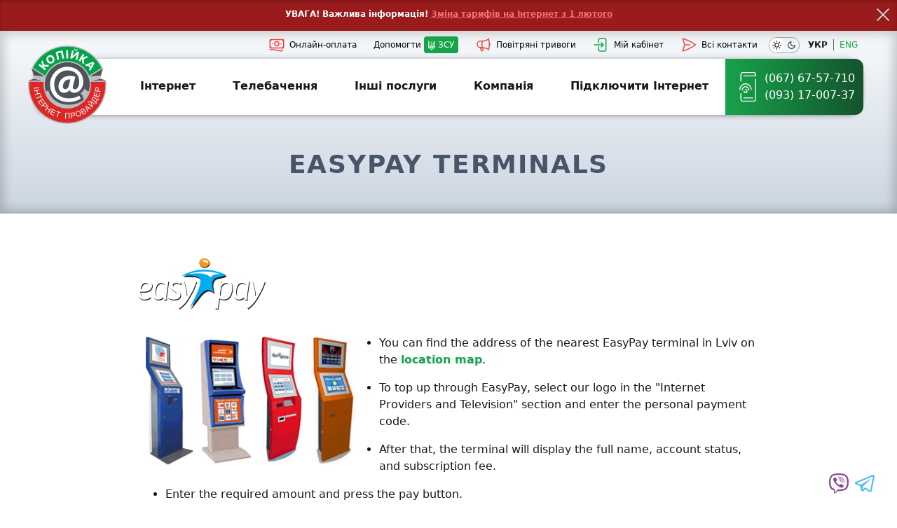

--- FILE ---
content_type: text/html; charset=UTF-8
request_url: https://kopiyka.org/node/204
body_size: 37694
content:
<!doctype html>
<html class="overflow-y-scroll scroll-behavior-smooth" lang="uk">
<head>
<meta charset="utf-8">
<meta http-equiv="X-UA-Compatible" content="IE=edge">
<meta name="viewport" content="initial-scale=1,user-scalable=no,width=device-width">

			
		<title>EasyPay terminals - Інтернет-провайдер Копійка</title>



<script async src="https://www.googletagmanager.com/gtag/js?id=G-LHXCXRRF99" type="1b601b9c1257ee3f29fa06c9-text/javascript"></script>
<script type="1b601b9c1257ee3f29fa06c9-text/javascript">
  window.dataLayer = window.dataLayer || [];
  function gtag(){dataLayer.push(arguments);}
  gtag('js', new Date());

  gtag('config', 'G-LHXCXRRF99');
</script>
<script type="1b601b9c1257ee3f29fa06c9-text/javascript">(function(w,d,s,l,i){w[l]=w[l]||[];w[l].push({'gtm.start':
new Date().getTime(),event:'gtm.js'});var f=d.getElementsByTagName(s)[0],
j=d.createElement(s),dl=l!='dataLayer'?'&l='+l:'';j.async=true;j.src=
'https://www.googletagmanager.com/gtm.js?id='+i+dl;f.parentNode.insertBefore(j,f);
})(window,document,'script','dataLayer','GTM-5FRB334');</script>

<meta name="robots" content="noindex, follow">
<link rel="shortcut icon" href="/themes/phlox/img/favicon.ico" type="image/vnd.microsoft.icon" />
<link rel="canonical" href="https://kopiyka.org/node/204">

<style>

*,::before,::after{box-sizing:border-box;border-width:0;border-style:solid;}::before,::after{--tw-content:'';}html{font-size:16px;}html,body{overflow-x:hidden;}html,body,nav,#translate_cell div,.gtranslate a{height:100%;}body{margin:0;font-family:ui-sans-serif,system-ui,-apple-system, BlinkMacSystemFont,"Segoe UI",Roboto,"Helvetica Neue",Arial,"Noto Sans",sans-serif,"Apple Color Emoji","Segoe UI Emoji","Segoe UI Symbol","Noto Color Emoji";line-height:1.5;}img,svg,video{max-width:100%;height:auto;}header ul,nav ul,menu ul{list-style:none;padding:0;margin:0;}.container{margin-left:auto;margin-right:auto;}h1,h2,h3,h4,h5,h6{margin:0;line-height:1.25;padding:1rem 0 0.5rem;}h1{font-size:2.25rem;}h2{font-size:2rem;color:#475569;}.dark h2{color:#94a3b8;}h3{font-size:1.5rem;}#contacts h3{padding:0.5rem 0 0;}h2,h3{font-weight:600;}iframe{width:100%;margin-top:1em;}p strong{color:#3f3f46;}.dark p > strong{color:#9ca3af;}a,p a strong{text-decoration:none;color:#16a34a;}p a{font-weight:600;}.dark p a{font-weight:400;}table{border-collapse:collapse;width:100%;border-top:1px solid #999;border-bottom:1px solid #999;}.dark table{border-color:#666;}td,th{padding:0.5em 1% 0.625rem;line-height:1.3;}th{text-align:left;}table thead,table tbody tr:nth-child(even),table #row_ekonom + tr,table #row_standart + tr{background:#dee3ec;}.dark table thead,.dark table tbody tr:nth-child(even),.dark table #row_ekonom + tr,.dark table #row_standart + tr{background:#020617;}table #row_standart + tr + tr{background:white;}.dark table #row_standart + tr + tr{background:transparent;}#ipv6_tables td{border:1px solid #999;}#ipv6_tables div:nth-of-type(1) td{height:3.5rem;}input,button,select{height:2.25rem;}input,textarea,select,fieldset{font-size:inherit;font-family:inherit;margin-top:0.25rem;margin-bottom:0.75rem;border-radius:0.25rem;padding:3px 10px 6px;border:1px solid #999;position:relative;z-index:1;background:none;}input,textarea,select,fieldset,label{width:94%;}input:focus,textarea:focus,select:focus{outline:4px solid #daf7f0;border:1px solid #16a34a;transition:outline 200ms,border 200ms;}.dark input:focus,.dark textarea:focus,.dark select:focus{outline-color:#6ee7b7;border-color:white;}input[type="checkbox"],input[type="radio"],input[type="file"]{width:auto;height:auto;}input[type="checkbox"]:focus,input[type="radio"]:focus,input[type="file"]:focus{outline:none;}button{color:white;}button,input[type="submit"],input[type="button"]{width:auto;min-height:40px;border:none;padding:0 20px;line-height:1;border-radius:5px;font-family:inherit;font-size:inherit;cursor:pointer;background:linear-gradient(to right,#16a34a,#14532d);}section:nth-of-type(2) ul{margin-bottom:2rem;}section:nth-of-type(2) .container:not(#taryfy) li{margin-top:1rem;}#settlements li{margin-top:0;}div[data-contextual-id*="block:block"]{display:none;}#warning > div > div{display:none;}#warning > div > div{padding-top:0.25rem;padding-bottom:0.5rem;}#warning p{margin:0.5rem 0;color:white;}.gtranslate a{float:left;position:relative;margin-top:0.5rem;margin-left:0.5rem;}.gtranslate img{width:1.5rem;}hr{height:1px;background:#a1a1aa;}.bg-gradient-mesh{background-image:radial-gradient(at 0% -30%,#ff6363  0,transparent 50%),radial-gradient(at 75% 95%,#b4eddd 0,transparent 50%);}.bg-\[gradient-to-b-custom\]{background:transparent linear-gradient(180deg,#14532d 0%,#16a34a 36.5rem,#fff 36.5rem,#fff 100%);}.after\:bg-arrow:after{background-image:url("data:image/svg+xml,%3Csvg xmlns='http://www.w3.org/2000/svg' width='38' height='20' viewBox='0 0 62.563 22.351'%3E%3Cpath id='Path_97' data-name='Path 97' d='M105.588-18.469a.791.791,0,0,1,0-1.265l7.065-7.8H55.78a.746.746,0,0,1-.844-.844.746.746,0,0,1,.844-.844h56.873l-7.065-7.8a.791.791,0,0,1,0-1.265.791.791,0,0,1,1.265,0q8.33,9.174,8.436,9.279a.859.859,0,0,1,.211.633.859.859,0,0,1-.211.633l-8.436,9.279a.859.859,0,0,1-.633.211A.859.859,0,0,1,105.588-18.469Z' transform='translate(-53.937 39.609)' fill='%23ffc920' stroke='%23ffc920' stroke-width='2'/%3E%3C/svg%3E");}.shadow-\[\inset-0-0-15px-5px-\#0000001a\]{box-shadow:inset 0 0 15px 5px rgb(0 0 0 / 20%);}#firstscreen svg.w-6,#contacts svg.w-6{fill:#9f9f9f;}#firstscreen svg.w-6:hover,#contacts svg.w-6:hover{fill:#ef4444;}
article h2 a{color:inherit;}.review_slide p{float:none;}.datacontainer div{width:33.333%;height:135px;float:left;display:flex;text-align:center;outline:1px solid #fff;outline-offset:-1px;font-size:14px;line-height:1.3;align-items:center;margin:0 -1px -1px 0;padding:10px 12px;}#data_maximum div{outline:1px solid #ccc;}img[src*="images/Kopiykawww.jpg"]{width:450px;}.dialog-off-canvas-main-canvas p img{margin-right:100%;margin-bottom:20px;}#checkppk{color:#fff;}.leaflet-control-container .leaflet-top{z-index:1000;}#copied{position:absolute;background:#fff;border-radius:0.25rem;padding:0.25rem 0.5rem 0.375rem;color:#000;font-size:0.875rem;border:1px solid #ccc;}
#switcher + label{display:flex;}#switcher:checked + label span:nth-of-type(1){background:none;}#switcher:checked + label span:nth-of-type(2){background:#334155;}#switcher:not(:checked) + label span:nth-of-type(2){background:none;}:is(.dark .dark\:bg-first-screen){background:linear-gradient(#dc2626,#047857);}:is(.dark input,.dark textarea,.dark select){color:#9ca3af;}:is(.dark select){background:#0f172a;}
.scaleDown{animation-name:scaleDown;animation-fill-mode:both;}@keyframes scaleDown{from{transform:scale(1.3, 1.3);}to{transform:none;opacity:1;}}
.fadeInUp{animation-name:fadeInUp;animation-duration:1500ms;animation-delay:1000ms;animation-fill-mode:both;}@keyframes fadeInUp{from{opacity:0;transform:translate3d(0, 50px, 0);}to{opacity:1;transform:none;}}
.fadeInLeft{animation-name:fadeInLeft;animation-fill-mode:both;}@keyframes fadeInLeft{from{opacity:0;transform:translate3d(-27px, 0, 0);}to{opacity:1;transform:none;}}
@media (min-width: 475px){.xs\:bg-\[gradient-to-b-custom\]{background:linear-gradient(180deg,#14532d 0%,#16a34a 35rem,transparent 35rem,transparent 100%);}}@media (max-width: 639px){.dialog-off-canvas-main-canvas p img{width:100%;}}@media (min-width: 640px){.sm\:bg-\[gradient-to-b-custom\]{background:linear-gradient(180deg,#14532d 0%,#16a34a 29.5rem,transparent 29.5rem,transparent 100%);}}@media (min-width: 768px){.datacontainer div{width:20%;}section #map{margin-top:0px;}.dialog-off-canvas-main-canvas p img{float:left;margin-right:25px;}}@media (min-width: 1024px){html{font-size:calc(100vw / 80);}#menu li:nth-of-type(2) > ul{column-count:3;column-gap:0;height:14rem;}#menu li:nth-of-type(4) > ul,#menu li:nth-of-type(5) > ul{column-count:2;column-gap:0;}#menu li:nth-of-type(2) > ul > li > ul{top:-10.98rem;}}@media (min-width: 1280px){.datacontainer div{width:10%;}}@media (max-width: 1919px){a.gtflag{background-image:url('/modules/gtranslate/gtranslate-files/24a.png') !important;}a.gtflag:hover{background-image:url('/modules/gtranslate/gtranslate-files/24.png') !important;}}@media (min-width: 1760px){html{font-size:22px;}.container{max-width:1600px;}}.relative{position:relative;}.absolute{position:absolute;}.fixed{position:fixed;}.top-0{top:0;}.-top-0\.5{top:-0.125rem;}.top-\[-28rem\]{top:-28rem;}.top-2{top:0.5rem;}.top-16{top:4rem;}.bottom-0{bottom:0;}.-left-2{left:-0.5rem;}.left-0{left:0px;}.left-20{left:5rem;}.right-0{right:0;}.right-2{right:0.5rem;}.gap-6{gap:1.5rem;}.cursor-pointer{cursor:pointer;}.block{display:block;}.flex{display:flex;}.inline-block{display:inline-block;}.z-10{z-index:10;}.z-20{z-index:20;}.z-30{z-index:30;}.z-60{z-index:30;}.float-left{float:left;}.float-right{float:right;}.flex-1{flex: 1 1 0%;}.flex-col{flex-direction:column;}.justify-center{justify-content:center;}.justify-between{justify-content:space-between;}.overflow-x-hidden{overflow-x:hidden;}.overflow-y-auto{overflow-y:auto;}.m-0{margin:0;}.my-2\.5{margin-top:0.625rem;margin-bottom:0.625rem;}.-mt-4{margin-top:-1rem;}.mt-5{margin-top:1.25rem;}.mt-8{margin-top:2rem;}.mt-24{margin-top:6rem;}.-mb-1\.5{margin-bottom:-0.375rem;}.mb-4{margin-bottom:1rem;}.mb-8{margin-bottom:2rem;}.mb-16{margin-bottom:4rem;}.mb-28{margin-bottom:7rem;}.mr-1{margin-right:0.25rem;}.mr-2{margin-right:0.5rem;}.mr-4{margin-right:1rem;}.mr-8{margin-right:2rem;}.ml-1{margin-left:0.25rem;}.ml-5{margin-left:1.25rem;}.mx-auto{margin-left:auto;margin-right:auto;}.hidden,.visually-hidden{display:none;}.opacity-60{opacity:0.6;}.h-3{height:0.75rem;}.h-6{height:1.5rem;}.h-10{height:2.5rem;}.h-20{height:5rem;}.h-24{height:6rem;}.h-full{height:100%;}.h-auto{height:auto;}.w-3{width:0.75rem;}.w-6{width:1.5rem;}.w-7{width:1.75rem;}.w-9{width:2.25rem;}.w-10{width:2.5rem;}.w-28{width:7rem;}.w-40{width:10rem;}.w-80{width:20rem;}.w-1\/4{width:25%;}.w-1\/2{width:50%;}.w-2\/3{width:66.666667%;}.w-3\/4{width:75%;}.w-auto{width:auto;}.w-full{width:100%;}.max-w-xs{max-width:20rem;}.-rotate-45{transform:rotate(-45deg);}.rotate-45{transform:rotate(45deg);}.flex-wrap{flex-wrap:wrap;}.items-center{align-items:center;}.rounded{border-radius:0.25rem;}.rounded-full{border-radius:9999px;}.rounded-md{border-radius:0.375rem;}.rounded-lg{border-radius:0.5rem;}.rounded-b-2xl{border-bottom-left-radius:1rem;border-bottom-right-radius:1rem;}.rounded-r-xl{border-top-right-radius:0.75rem;border-bottom-right-radius:0.75rem;}.rounded-2xl{border-radius:1rem;}.rounded-3xl{border-radius:1.5rem;}.rounded-\[50\%\]{border-radius:50%;}.rounded-t-2xl{border-top-left-radius:1rem;border-top-right-radius:1rem;}.border{border-width:1px;}.border-t{border-top-width:1px;}.border-t-2{border-top-width:2px;}.border-b{border-bottom-width:1px;}.border-b-2{border-bottom-width:2px;}.border-l{border-left-width:1px;}.border-l-2{border-left-width:2px;}.border-r-2{border-right-width:2px;}.border-t-3{border-top-width:3px;}.border-b-3{border-bottom-width:3px;}.border-white{border-color:white;}.border-slate-300{border-color:#cbd5e1;}.border-zinc-400{border-color:#a1a1aa;}.border-zinc-700{border-color:#3f3f46;}.border-red-500{border-color:#ef4444;}.border-red-600{border-color:#dc2626;}.border-t-red-400{border-top-color:#f87171;}.border-b-red-800{border-bottom-color:#991b1b;}.border-t-\[\#7cc79f\]{border-top-color:#7cc79f;}.border-b-green-900{border-bottom-color:#14532d;}.border-green-600{border-color:#16a34a;}.border-transparent{border-color:transparent;}.bg-white{background:#ffffff;}.bg-slate-300{background-color:#cbd5e1;}.bg-black\/90{background:#000000e6;}.bg-red-800{background:#991b1b;}.bg-green-100{background:#dcfce7;}.bg-green-600{background:#16a34a;}.bg-teal-100{background-color:#ccfbf1;}.bg-gradient-to-b{background-image:linear-gradient(to bottom, var(--tw-gradient-stops));}.bg-gradient-to-r{background-image:linear-gradient(to right, var(--tw-gradient-stops));}.from-gray-800 {--tw-gradient-stops:#1f2937,var(--tw-gradient-to);}.to-white{--tw-gradient-to:#ffffff;}.from-gray-200{--tw-gradient-stops:#e5e7eb,var(--tw-gradient-to);}.to-gray-900{--tw-gradient-to:#111827;}.to-black{--tw-gradient-to:#000000;}.from-red-500{--tw-gradient-stops:#ef4444,var(--tw-gradient-to);}.to-red-700{--tw-gradient-to:#b91c1c;}.from-green-600{--tw-gradient-stops:#16a34a,var(--tw-gradient-to);}.to-green-900{--tw-gradient-to:#14532d;}.from-emerald-600{--tw-gradient-stops:#059669,var(--tw-gradient-to);}.to-emerald-900{--tw-gradient-to:#064e3b;}.p-8{padding:2rem;}.px-2{padding-left:0.5rem;padding-right:0.5rem;}.px-3{padding-left:0.75rem;padding-right:0.75rem;}.px-4{padding-left:1rem;padding-right:1rem;}.px-5{padding-left:1.25rem;padding-right:1.25rem;}.px-6{padding-left:1.5rem;padding-right:1.5rem;}.px-8{padding-left:2rem;padding-right:2rem;}.px-10{padding-left:2.5rem;padding-right:2.5rem;}.px-12{padding-left:3rem;padding-right:3rem;}.py-1{padding-top:0.25rem;padding-bottom:0.25rem;}.py-2\.5{padding-top:0.625rem;padding-bottom:0.625rem;}.py-3{padding-top:0.75rem;padding-bottom:0.75rem;}.py-4{padding-top:1rem;padding-bottom:1rem;}.py-8{padding-top:2rem;padding-bottom:2rem;}.pt-1{padding-top:0.25rem;}.pt-2{padding-top:0.5rem;}.pt-4{padding-top:1rem;}.pt-5{padding-top:1.25rem;}.pt-7{padding-top:1.75rem;}.pt-16{padding-top:4rem;}.pt-24{padding-top:6rem;}.pb-2{padding-bottom:0.5rem;}.pb-7{padding-bottom:1.75rem;}.text-xs{font-size:0.75rem;line-height:1rem;}.text-sm{font-size:0.875rem;line-height:1.25rem;}.text-base{font-size:1rem;line-height:1.5rem;}.text-lg{font-size:1.125rem;line-height:1.75rem;}.text-xl{font-size:1.25rem;line-height:1.75rem;}.text-3xl{font-size:1.875rem;line-height:2.25rem;}.text-4xl{font-size:2.25rem;line-height:2.5rem;}.text-5xl{font-size:3rem;line-height:1;}.text-center{text-align:center;}.text-right{text-align:right;}.uppercase{text-transform:uppercase;}.whitespace-nowrap{white-space:nowrap;}.font-normal{font-weight:400;}.font-semibold{font-weight:600;}.leading-none{line-height:1;}.text-black{color:black;}.text-white{color:white;}.text-slate-600{color:#475569;}.text-zinc-500{color:#71717a;}.text-zinc-700{color:#3f3f46;}.text-zinc-900{color:#18181b;}.text-gray-400{color:#9ca3af;}.text-green-300{color:#86efac;}.text-red-500{color:#ef4444;}.shadow-md{--tw-shadow:0 4px 6px -1px rgb(0 0 0 / 0.1), 0 2px 4px -2px rgb(0 0 0 / 0.1);--tw-shadow-colored: 0 4px 6px -1px var(--tw-shadow-color), 0 2px 4px -2px var(--tw-shadow-color);box-shadow:var(--tw-ring-offset-shadow, 0 0 #0000), var(--tw-ring-shadow, 0 0 #0000), var(--tw-shadow);}.shadow-lg{box-shadow:0 10px 15px -3px var(--tw-shadow-color),0 4px 6px -4px var(--tw-shadow-color);}.shadow-xl{box-shadow:0 20px 25px -5px var(--tw-shadow-color), 0 8px 10px -6px var(--tw-shadow-color);}.shadow-inner{box-shadow: inset 0 2px 4px 0 var(--tw-shadow-color);}.shadow-black\/10{--tw-shadow-color:rgb(0 0 0 / 0.1);--tw-shadow:var(--tw-shadow-colored);}.shadow-black\/20{--tw-shadow-color:rgb(0 0 0 / 0.2);--tw-shadow:var(--tw-shadow-colored);}.shadow-red-600\/60{--tw-shadow-color:#dc262699;--tw-shadow:var(--tw-shadow-colored);}.shadow-green-600\/60{--tw-shadow-color:#16a34a99;--tw-shadow:var(--tw-shadow-colored);}.shadow-blue-600\/20{--tw-shadow-color:#2563eb33;--tw-shadow:var(--tw-shadow-colored);}.transition-all{transition-property:all;transition-timing-function:cubic-bezier(0.4, 0, 0.2, 1);transition-duration:150ms;}.duration-500{transition-duration:500ms;}.group:hover .group-hover\:bg-teal-100{background-color:#ccfbf1;}
.hover\:border-red-500:hover{border-color:#ef4444;}.hover\:bg-gray-200:hover{background:#e5e7eb;}.hover\:bg-zinc-600:hover{background:#52525b;}.hover\:bg-green-900:hover{background:#14532d;}.hover\:bg-teal-100:hover{background-color:#ccfbf1;}.hover\:text-white:hover{color:white;}.hover\:before\:opacity-1:hover:before{opacity:1.0;}.before\:absolute::before{position:absolute;}.before\:top-0::before{top:0px;}.before\:top-\[-3px\]:before{top:-3px;}.before\:top-1\/2::before{top:50%;}.before\:left-0::before{left:0px;}.before\:block:before{display:block;content:var(--tw-content);}.before\:opacity-0:before{opacity:0;}.before\:transition-all:before{transition-property:all;transition-timing-function:cubic-bezier(0.4, 0, 0.2, 1);transition-duration:150ms;}.before\:h-0\.5::before{height:0.125rem;}.before\:h-px:before{height:1px;}.before\:h-full::before{height:100%;}.before\:w-full::before{width:100%;}.before\:rotate-45:before{transform:rotate(45deg);}.before\:rounded-3xl:before{border-radius:1.5rem;}.before\:rounded-\[50\%\]:before{border-radius:50%;}.before\:box-content:before{box-sizing:content-box;}.before\:border-t-2:before{border-top-width:2px;}.before\:border-t-3:before{border-top-width:3px;}.before\:border-b-3:before{border-bottom-width:3px;}.before\:border-t-neutral-400:before{border-top-color:#a3a3a3;}.before\:border-b-neutral-900:before{border-bottom-color:#171717;}.before\:bg-slate-300:before{background:#cbd5e1;}.before\:bg-white\/20:before{background:#ffffff33;}.before\:bg-gradient-to-b:before{background-image:linear-gradient(to bottom, var(--tw-gradient-stops));}.before\:from-neutral-500:before{--tw-gradient-stops:#737373,var(--tw-gradient-to);}.before\:to-neutral-800:before{--tw-gradient-to:#262626;}.before\:shadow-md::before{content:'';--tw-shadow:0 4px 6px -1px rgb(0 0 0 / 0.1), 0 2px 4px -2px rgb(0 0 0 / 0.1);box-shadow:var(--tw-ring-offset-shadow, 0 0 #0000), var(--tw-ring-shadow, 0 0 #0000), var(--tw-shadow);}.before\:rotate-180::before{transform:rotate(180deg);}.after\:absolute::after{position:absolute;}.after\:top-1\/2::after{top:50%;}.after\:block:after{display:block;content:var(--tw-content);}.after\:w-full::after{width:100%;}.after\:h-0\.5::after{height:0.125rem;}.-after\:rotate-45:after{transform:rotate(-45deg);}.after\:rotate-\[135deg\]:after{transform:rotate(135deg);}.after\:border-b-2:after{border-bottom-width:2px;}.after\:bg-slate-300:after{background:#cbd5e1;}
:is(.dark .dark\:bg-slate-600){background:#475569;}:is(.dark .dark\:bg-slate-800){background:#1e293b;}:is(.dark .dark\:bg-slate-900){background:#0f172a;}:is(.dark .dark\:bg-slate-950){background-color:#020617;}:is(.dark .dark\:bg-gradient-to-r){background-image:linear-gradient(to right, var(--tw-gradient-stops));}:is(.dark .dark\:bg-teal-500){background:#14b8a6;}:is(.dark .dark\:text-white){color:white;}:is(.dark .dark\:text-gray-300){color:#cbd5e1;}:is(.dark .dark\:text-gray-400){color:#9ca3af;}:is(.dark .dark\:text-teal-100){color:#ccfbf1;}:is(.dark .dark\:font-normal){font-weight:400;}:is(.dark .dark\:hover\:bg-teal-500:hover){background:#14b8a6;}:is(.dark .group:hover .dark\:group-hover\:bg-teal-500){background:#14b8a6;}
@media (min-width: 475px){.xs\:flex{display:flex;}.xs\:flex-1{flex: 1 1 0%;}.xs\:w-1\/4{width:25%;}.xs\:w-1\/2{width:50%;}.xs\:w-3\/5{width:60%;}}@media (min-width: 640px){.sm\:block{display:block;}.sm\:flex{display:flex;}.sm\:top-2{top:0.5rem;}.sm\:w-1\/3{width:33.3333%;}.sm\:mb-0{margin-bottom:0;}}@media (min-width: 768px){.md\:block{display:block;}.md\:flex{display:flex;}.md\:px-9{padding-left:2.25rem;padding-right:2.25rem;}}@media (min-width: 1024px){.lg\:absolute{position:absolute;}.lg\:left-full{left:100%;}.lg\:hidden{display:none;}.lg\:z-10{z-index:10;}.lg\:block{display:block;}.lg\:flex{display:flex;}.lg\:justify-start{justify-content:flex-start;}.lg\:overflow-unset{overflow:unset;}.lg\:mt-16{margin-top:4rem;}.lg\:h-full{height:100%;}.lg\:w-1\/12{width:8.3333%;}.lg\:w-1\/6{width:16.666667%;}.lg\:w-1\/3{width:33.33333%;}.lg\:w-2\/5{width:40%;}.lg\:w-3\/4{width:75%;}.lg\:w-3\/5{width:60%;}.lg\:max-w-\[18\.4\%\]{max-width:18.4%;}.lg\:w-auto{width:auto;}.lg\:max-w-none{max-width:none;}.lg\:opacity-0{opacity:0;}.lg\:scale-y-0{transform:scaleY(0);}.lg\:py-0{padding-top:0;padding-bottom:0;}.lg\:py-20{padding-top:5rem;padding-bottom:5rem;}.lg\:pt-56{padding-top:14rem;}.lg\:text-base{font-size:1rem;}.lg\:text-2xl{font-size:1.5rem;line-height:2rem;}.lg\:text-5xl{font-size:3rem;line-height:1;}.lg\:text-left{text-align:left;}.lg\:bg-none{background:none;}.group:hover > .lg\:group-hover\:block{display:block;}.group:hover > .lg\:group-hover\:opacity-1{opacity:1;}.group:hover > .lg\:group-hover\:scale-y-100{transform:scaleY(1);}}@media (min-width: 1280px){.xl\:block{display:block;}.xl\:flex{display:flex;}.xl\:ml-3{margin-left:0.75rem;}.xl\:px-12{padding-left:3rem;padding-right:3rem;}}.-left-12{left:-3rem;}.-bottom-8{bottom:-2rem;}.h-36{height:9rem;}.w-1\/6{width:16.666667%;}.w-1\/3{width:33.33333%;}.w-4\/5{width:80%;}.mb-2{margin-bottom:0.5rem;}.ml-8{margin-left:2rem;}.ml-20{margin-left:5rem;}.border-l{border-left-width:1px;}.p-6{padding:1.5rem;}.py-6{padding-top:1.5rem;padding-bottom:1.5rem;}.py-20{padding-top:5rem;padding-bottom:5rem;}.pt-12{padding-top:3rem;}.pb-12{padding-bottom:3rem;}.pb-48{padding-bottom:12rem;}.pl-8{padding-left:2rem;}.bg-slate-100{background:#f1f5f9;}.bg-red-300{background:#ffa2a2;}.from-slate-50{--tw-gradient-stops:#f8fafc,var(--tw-gradient-to);}.to-slate-300{--tw-gradient-to:#cbd5e1;}.tracking-wider{letter-spacing:0.05em;}.fill-slate-100{fill:#f1f5f9;}
:is(.dark .dark\:border-slate-900){border-color:#0f172a;}:is(.dark .dark\:border-zinc-700){border-color:#3f3f46;}:is(.dark .dark\:from-slate-200){--tw-gradient-stops:#e2e8f0,var(--tw-gradient-to);}:is(.dark .dark\:to-slate-700){--tw-gradient-to:#334155;}:is(.dark .dark\:text-slate-400){color:#94a3b8;}:is(.dark .dark\:fill-slate-900){fill:#0f172a;}
@media (min-width: 768px){.md\:inline{display:inline;}.md\:flex-row{flex-direction:row;}.md\:flex-1{flex:1 1 0%;;}.md\:w-1\/3{width:33.33333%;}}@media (min-width: 1024px){.lg\:w-1\/2{width:50%;}.lg\:max-w-3\/4{max-width:75%;}}
</style>


<script type="1b601b9c1257ee3f29fa06c9-text/javascript">
if(localStorage.theme === 'dark' || (!('theme' in localStorage) && window.matchMedia('(prefers-color-scheme: dark)').matches)){document.documentElement.classList.add('dark');}
</script>

<script data-cfasync="false" nonce="c918904e-eabe-4250-b543-fe686bb68696">try{(function(w,d){!function(j,k,l,m){if(j.zaraz)console.error("zaraz is loaded twice");else{j[l]=j[l]||{};j[l].executed=[];j.zaraz={deferred:[],listeners:[]};j.zaraz._v="5874";j.zaraz._n="c918904e-eabe-4250-b543-fe686bb68696";j.zaraz.q=[];j.zaraz._f=function(n){return async function(){var o=Array.prototype.slice.call(arguments);j.zaraz.q.push({m:n,a:o})}};for(const p of["track","set","debug"])j.zaraz[p]=j.zaraz._f(p);j.zaraz.init=()=>{var q=k.getElementsByTagName(m)[0],r=k.createElement(m),s=k.getElementsByTagName("title")[0];s&&(j[l].t=k.getElementsByTagName("title")[0].text);j[l].x=Math.random();j[l].w=j.screen.width;j[l].h=j.screen.height;j[l].j=j.innerHeight;j[l].e=j.innerWidth;j[l].l=j.location.href;j[l].r=k.referrer;j[l].k=j.screen.colorDepth;j[l].n=k.characterSet;j[l].o=(new Date).getTimezoneOffset();if(j.dataLayer)for(const t of Object.entries(Object.entries(dataLayer).reduce((u,v)=>({...u[1],...v[1]}),{})))zaraz.set(t[0],t[1],{scope:"page"});j[l].q=[];for(;j.zaraz.q.length;){const w=j.zaraz.q.shift();j[l].q.push(w)}r.defer=!0;for(const x of[localStorage,sessionStorage])Object.keys(x||{}).filter(z=>z.startsWith("_zaraz_")).forEach(y=>{try{j[l]["z_"+y.slice(7)]=JSON.parse(x.getItem(y))}catch{j[l]["z_"+y.slice(7)]=x.getItem(y)}});r.referrerPolicy="origin";r.src="/cdn-cgi/zaraz/s.js?z="+btoa(encodeURIComponent(JSON.stringify(j[l])));q.parentNode.insertBefore(r,q)};["complete","interactive"].includes(k.readyState)?zaraz.init():j.addEventListener("DOMContentLoaded",zaraz.init)}}(w,d,"zarazData","script");window.zaraz._p=async d$=>new Promise(ea=>{if(d$){d$.e&&d$.e.forEach(eb=>{try{const ec=d.querySelector("script[nonce]"),ed=ec?.nonce||ec?.getAttribute("nonce"),ee=d.createElement("script");ed&&(ee.nonce=ed);ee.innerHTML=eb;ee.onload=()=>{d.head.removeChild(ee)};d.head.appendChild(ee)}catch(ef){console.error(`Error executing script: ${eb}\n`,ef)}});Promise.allSettled((d$.f||[]).map(eg=>fetch(eg[0],eg[1])))}ea()});zaraz._p({"e":["(function(w,d){})(window,document)"]});})(window,document)}catch(e){throw fetch("/cdn-cgi/zaraz/t"),e;};</script></head>

<body class="text-zinc-900 dark:text-gray-300 dark:bg-slate-900">
<!-- Google Tag Manager (noscript) -->
<noscript><iframe src="https://www.googletagmanager.com/ns.html?id=GTM-5FRB334"
height="0" width="0" style="display:none;visibility:hidden"></iframe></noscript>
<!-- End Google Tag Manager (noscript) -->

<div class="relative z-20 bg-red-800 shadow-inner shadow-black/20" id="warning">
	<div class="container px-6 text-center text-white text-xs font-semibold">

					<div id="block-voenniystan">
  
    
      
            <div><p>УВАГА! Важлива інформація! <a style="color:#f87171;text-decoration:underline;" href="/2026">Зміна тарифів на Інтернет з 1 лютого</a></p></div>
      
  </div>

				
		<div id="block-zagalnaavariya">
  
    
      
            <div><p>УВАГА! В нашій мережі загальна аварія! Час відновлення до 1 год. Просимо вибачення за незручності</p></div>
      
  </div>

		
		
		<span class="w-6 h-6 absolute top-2 right-2 cursor-pointer before:absolute before:top-1/2 before:block before:rotate-45 before:w-full before:h-0.5 before:bg-slate-300 after:absolute after:top-1/2 after:block -after:rotate-45 after:w-full after:h-0.5 after:bg-slate-300"></span>
	</div>
</div>

  <div class="dialog-off-canvas-main-canvas" data-off-canvas-main-canvas>
    
		
 
	

<section class="bg-gradient-to-b from-slate-50 to-slate-300 dark:from-slate-200 dark:to-slate-700 px-5 md:px-9 xl:px-12 shadow-[inset-0-0-15px-5px-#0000001a]">
	<div class="container mx-auto flex flex-col">
		<style>
@media (min-width: 1024px) {
#firstscreen:before{
width:100%;
height:2.75rem;
content:'';
position:absolute;
right:0;
top:0;
z-index:2;
background:linear-gradient(to right,transparent,rgb(248,190,132),rgb(248,190,132));
}
@-moz-document url-prefix(){
#firstscreen:before{
background:linear-gradient(to right,transparent,rgb(248,190,132));
}
}
}
</style>

<div class="w-full h-10 relative z-20 text-xs text-right">
	<div class="flex items-center float-right h-full text-zinc-900" id="translate_cell">				
									
								
		<span style="border-right:1px solid #666;" class="font-semibold px-2" title="Українська">УКР</span>
		<a href="/en/node/204" class="px-2" title="English">ENG</a>
			</div>
	
		<div class="flex items-center h-full ml-1 mr-1 float-right" style="width:2.75rem;">
		<input type="checkbox" class="hidden" id="switcher">
		<label for="switcher" class="flex w-full rounded-full border border-zinc-400 bg-slate-300 lg:bg-none cursor-pointer">
			<span class="flex rounded-full bg-white" style="padding:0.25rem;">
				<svg class="w-6 leading-none" xmlns="http://www.w3.org/2000/svg" viewBox="0 0 24 24"><path d="M12,18c-3.3,0-6-2.7-6-6s2.7-6,6-6s6,2.7,6,6S15.3,18,12,18zM12,8c-2.2,0-4,1.8-4,4c0,2.2,1.8,4,4,4c2.2,0,4-1.8,4-4C16,9.8,14.2,8,12,8z"></path><path d="M12,4c-0.6,0-1-0.4-1-1V1c0-0.6,0.4-1,1-1s1,0.4,1,1v2C13,3.6,12.6,4,12,4z"></path><path d="M12,24c-0.6,0-1-0.4-1-1v-2c0-0.6,0.4-1,1-1s1,0.4,1,1v2C13,23.6,12.6,24,12,24z"></path><path d="M5.6,6.6c-0.3,0-0.5-0.1-0.7-0.3L3.5,4.9c-0.4-0.4-0.4-1,0-1.4s1-0.4,1.4,0l1.4,1.4c0.4,0.4,0.4,1,0,1.4C6.2,6.5,5.9,6.6,5.6,6.6z"></path><path d="M19.8,20.8c-0.3,0-0.5-0.1-0.7-0.3l-1.4-1.4c-0.4-0.4-0.4-1,0-1.4s1-0.4,1.4,0l1.4,1.4c0.4,0.4,0.4,1,0,1.4C20.3,20.7,20,20.8,19.8,20.8z"></path><path d="M3,13H1c-0.6,0-1-0.4-1-1s0.4-1,1-1h2c0.6,0,1,0.4,1,1S3.6,13,3,13z"></path><path d="M23,13h-2c-0.6,0-1-0.4-1-1s0.4-1,1-1h2c0.6,0,1,0.4,1,1S23.6,13,23,13z"></path><path d="M4.2,20.8c-0.3,0-0.5-0.1-0.7-0.3c-0.4-0.4-0.4-1,0-1.4l1.4-1.4c0.4-0.4,1-0.4,1.4,0s0.4,1,0,1.4l-1.4,1.4C4.7,20.7,4.5,20.8,4.2,20.8z"></path><path d="M18.4,6.6c-0.3,0-0.5-0.1-0.7-0.3c-0.4-0.4-0.4-1,0-1.4l1.4-1.4c0.4-0.4,1-0.4,1.4,0s0.4,1,0,1.4l-1.4,1.4C18.9,6.5,18.6,6.6,18.4,6.6z"></path></svg>
			</span>
			<span class="flex rounded-full" style="padding:0.25rem;">
				<svg class="w-6 leading-none" xmlns="http://www.w3.org/2000/svg" viewBox="0 0 24 24"><path fill="white" d="M12.1,22c-0.3,0-0.6,0-0.9,0c-5.5-0.5-9.5-5.4-9-10.9c0.4-4.8,4.2-8.6,9-9c0.4,0,0.8,0.2,1,0.5c0.2,0.3,0.2,0.8-0.1,1.1c-2,2.7-1.4,6.4,1.3,8.4c2.1,1.6,5,1.6,7.1,0c0.3-0.2,0.7-0.3,1.1-0.1c0.3,0.2,0.5,0.6,0.5,1c-0.2,2.7-1.5,5.1-3.6,6.8C16.6,21.2,14.4,22,12.1,22zM9.3,4.4c-2.9,1-5,3.6-5.2,6.8c-0.4,4.4,2.8,8.3,7.2,8.7c2.1,0.2,4.2-0.4,5.8-1.8c1.1-0.9,1.9-2.1,2.4-3.4c-2.5,0.9-5.3,0.5-7.5-1.1C9.2,11.4,8.1,7.7,9.3,4.4z"></path></svg>
			</span>
		</label>
	</div>
	
		
				
		
		
											
								
				<a href="/contacts" class="hidden sm:flex text-black items-center float-right relative h-full px-3 hover:text-white hover:bg-zinc-600 transition-all"><img width="26" height="38" style="margin-right:0.375rem;" class="w-6" src="/themes/phlox/img/paper-airplane.svg">Всі контакти</a>
											
				<a href="#!" class="account_link flex text-black items-center float-right relative h-full px-3 hover:text-white hover:bg-zinc-600 transition-all"><img width="26" height="38" style="margin-right:0.375rem;" class="w-6" src="/themes/phlox/img/arrow-right-end-on-rectangle.svg">Мій кабінет</a>
											
				<a href="#!" class="callme_link hidden text-black items-center float-right relative h-full px-3 hover:text-white hover:bg-zinc-600 transition-all"><img width="26" height="38" style="margin-right:0.375rem;" class="w-6" src="/themes/phlox/img/callback.svg">Передзвоніть мені</a>
											
								
				<a href="/s" class="hidden lg:flex text-black items-center float-right relative h-full px-3 hover:text-white hover:bg-zinc-600 transition-all"><img width="26" height="38" style="margin-right:0.375rem;" class="w-6" src="/themes/phlox/img/megaphone.svg">Повітряні тривоги</a>
											
											
				<a href="https://bank.gov.ua/ua/news/all/natsionalniy-bank-vidkriv-spetsrahunok-dlya-zboru-koshtiv-na-potrebi-armiyi" class="hidden xl:flex help_army text-black items-center float-right relative h-full px-3 hover:text-white hover:bg-zinc-600 transition-all" target="_blank">Допомогти  <span class="flex bg-green-600 text-white py-1 rounded ml-1" style="padding-left:0.375rem;padding-right:0.375rem;"><img width="18" height="24" style="width:0.625rem;margin-top:0.125rem;" class="mr-1 float-left" src="/themes/phlox/img/gerb.svg">ЗСУ</span></a>
											
								
				<a href="/pay" class="hidden lg:flex text-black items-center float-right relative h-full px-3 hover:text-white hover:bg-zinc-600 transition-all"><img width="26" height="38" style="margin-right:0.375rem;" class="w-6" src="/themes/phlox/img/banknotes.svg">Онлайн-оплата</a>
	</div>

<header class="flex w-full h-20 bg-white dark:bg-gradient-to-r from-emerald-600 to-emerald-900 rounded-3xl shadow-md shadow-black/20 relative z-30 before:block before:w-full before:h-full before:absolute before:top-0 before:left-0 before:rounded-3xl before:shadow-md before:rotate-180">	<div class="relative flex items-center w-3/4 xs:w-1/4 sm:w-1/3 lg:w-1/12">
									<a title="На головну" href="/" class="absolute -left-2 w-28">
						<?xml version="1.0" encoding="UTF-8"?>
<!DOCTYPE svg PUBLIC "-//W3C//DTD SVG 1.1//EN" "http://www.w3.org/Graphics/SVG/1.1/DTD/svg11.dtd">
<svg xmlns="http://www.w3.org/2000/svg" xml:space="preserve" width="57.5028mm" height="57.5028mm" style="shape-rendering:geometricPrecision; text-rendering:geometricPrecision; image-rendering:optimizeQuality; fill-rule:evenodd; clip-rule:evenodd"
viewBox="0 0 12.8327 12.8327"
 xmlns:xlink="http://www.w3.org/1999/xlink">
 <defs>
  <style type="text/css">
   <![CDATA[
    .fil3 {fill:#03A24B}
    .fil1 {fill:#4E5459}
    .fil0 {fill:#BBBEC3}
    .fil4 {fill:#D92826}
    .fil2 {fill:white;fill-rule:nonzero}
   ]]>
  </style>
 </defs>
 <g id="Слой_x0020_1">
  <metadata id="CorelCorpID_0Corel-Layer"/>
  <g id="_215574904">
   <path id="_215576272" class="fil0" d="M6.41637 2.53899c2.14111,0 3.87737,1.73626 3.87737,3.87737 0,2.14111 -1.73626,3.87737 -3.87737,3.87737 -2.14111,0 -3.87737,-1.73626 -3.87737,-3.87737 0,-2.14111 1.73626,-3.87737 3.87737,-3.87737zm0 0.185006c2.03894,0 3.69237,1.65342 3.69237,3.69237 0,2.03894 -1.65342,3.69237 -3.69237,3.69237 -2.03894,0 -3.69237,-1.65342 -3.69237,-3.69237 0,-2.03894 1.65342,-3.69237 3.69237,-3.69237z"/>
   <path id="_215576296" class="fil1" d="M6.41637 2.724c2.03894,0 3.69237,1.65342 3.69237,3.69237 0,2.03894 -1.65342,3.69237 -3.69237,3.69237 -2.03894,0 -3.69237,-1.65342 -3.69237,-3.69237 0,-2.03894 1.65342,-3.69237 3.69237,-3.69237z"/>
   <path id="_215576488" class="fil0" d="M2.91729 7.59826c0.492932,1.45945 1.87349,2.51047 3.49908,2.51047 1.628,0 3.01026,-1.05415 3.50127,-2.51697l-0.940694 -0.67845 -2.27307 2.31705 -2.844 -2.34455 -0.942591 0.712439z"/>
   <g>
    <path id="_215575456" class="fil1" d="M6.04821 4.64618l0.0382062 -0.0122519 0.0385633 -0.0117386 0.0396568 -0.0114038 0.0415091 -0.0111137 0.0420224 -0.0103326 0.0422232 -0.00955155 0.042558 -0.00879278 0.0430043 -0.00805633 0.0433167 -0.00727525 0.0435399 -0.0065388 0.0437408 -0.00578003 0.0441201 -0.00508821 0.0442987 -0.00435176 0.0446334 -0.00368226 0.0449459 -0.00299044 0.0273603 -0.00138364 -0.00689586 -0.000781085 -0.0209108 -0.00223167 -0.0208884 -0.00196387 -0.021067 -0.00180765 -0.021424 -0.0016068 -0.0218034 -0.0014729 -0.0213794 -0.00122742 -0.0215356 -0.00104889 -0.0223613 -0.000848035 -0.0224952 -0.000714135 -0.0221382 -0.000468651 -0.0224729 -0.000267801 -0.0226068 -8.92668e-005 -0.0242359 0.0001339 -0.0236111 0.000424018 -0.0234549 0.000669501 -0.0232763 0.000959619 -0.0230978 0.00122742 -0.022763 0.00149522 -0.0224283 0.0017407 -0.0227854 0.00209777 -0.0227407 0.00229862 -0.0220935 0.00254411 -0.0217811 0.00278959 -0.0221605 0.00314666 -0.0218927 0.00334751 -0.0214687 0.00359299 -0.0214017 0.00383847 -0.0215579 0.00419554 -0.021424 0.00441871 -0.0208438 0.00459724 -0.0208661 0.00486504 -0.0209777 0.00522211 -0.0207545 0.00542296 -0.0203752 0.00560149 -0.020085 0.00582466 -0.0204644 0.006271 -0.0204644 0.00651648 -0.0198842 0.00662806 -0.0199065 0.0069405 -0.0199735 0.00727525 -0.0198396 0.00749841 -0.019728 0.0077439 -0.0193486 0.00792243 -0.0176748 0.00749841 -0.0397461 0.0179203 -0.038541 0.0185229 -0.0377599 0.0192816 -0.0370234 0.0200627 -0.0361308 0.0207322 -0.035372 0.0215133 -0.0347248 0.022339 -0.033966 0.0230532 -0.0332519 0.0238119 -0.032627 0.0246376 -0.0318459 0.0253295 -0.031288 0.0262221 -0.0307078 0.0270702 -0.0300829 0.0278513 -0.0293911 0.0286547 -0.0283869 0.0290564 -0.0276281 0.0299044 -0.0273603 0.0310872 -0.0265792 0.0316897 -0.025932 0.0324931 -0.025084 0.0330287 -0.0244145 0.0338098 -0.023678 0.034524 -0.0229639 0.0352381 -0.0221605 0.0358853 -0.021491 0.0366664 -0.0208438 0.0376483 -0.0201297 0.0383847 -0.0193486 0.0390766 -0.0187014 0.0400808 -0.0180096 0.0409288 -0.00118279 0.00285654 0.0118725 -0.0187907 0.0189915 -0.029101 0.0195494 -0.0288332 0.0198842 -0.0284092 0.0205537 -0.0283645 0.021 -0.0280744 0.0215356 -0.0278066 0.0218481 -0.0273826 0.022339 -0.0270925 0.022763 -0.026847 0.0231871 -0.0264899 0.0240574 -0.0267131 0.0253295 -0.0271594 0.025932 -0.0267577 0.0265792 -0.0264007 0.0270032 -0.0258204 0.0274719 -0.0253072 0.0279182 -0.0247492 0.0283645 -0.0242359 0.02861 -0.0235888 0.0291679 -0.0231647 0.0294581 -0.0225622 0.0298821 -0.0220935 0.0302168 -0.0215356 0.0306855 -0.0211339 0.0309756 -0.0205314 0.0313773 -0.0201297 0.0338768 -0.0209108 0.0348587 -0.0202636 0.0333858 -0.0186121 0.0340553 -0.0182774 0.0345463 -0.0176972 0.0346132 -0.0170277 0.0351711 -0.016559 0.0355505 -0.0160011 0.0356398 -0.0153539 0.0364655 -0.0150415 0.0370681 -0.0145282 0.0370681 -0.0138364 0.0372689 -0.0132561 0.0378715 -0.0128098zm1.84459 1.63695l-0.0298374 0.115779 0.00537833 -0.0179873 0.00571308 -0.0203528 0.00553454 -0.021 0.00537833 -0.0217142 0.00511053 -0.0220489 0.00272264 -0.0126759zm-1.76521 1.87521l0.0105781 0.00209777 0.0240128 0.00457493 0.0240351 0.00426249 0.0237003 0.00399469 0.0240797 0.00372689 0.0244368 0.00357067 0.0245037 0.00325824 0.0245037 0.00305739 0.0248385 0.00278959 0.0253072 0.00263337 0.0251286 0.00232094 0.0250617 0.00209777 0.0252848 0.00180765 0.0255973 0.0016068 0.0258874 0.001339 0.0258651 0.00113815 0.0260659 0.000848035 0.0263337 0.000624868 0.0265123 0.000379384 0.0267577 0.000156217 0.0307747 -0.0001339 0.0311095 -0.000334751 0.0310202 -0.000557918 0.0301722 -0.000714135 0.0297035 -0.000981935 0.0295473 -0.00118279 0.0290564 -0.00138364 0.0285208 -0.0016068 0.0282083 -0.00182997 0.0279405 -0.00205314 0.0275611 -0.00225399 0.0270032 -0.00245484 0.0265792 -0.00265569 0.0261329 -0.00287886 0.0262445 -0.00314666 0.0273603 -0.00350372 0.0274942 -0.00361531 0.0262668 -0.00361531 0.0257312 -0.00372689 0.0251956 -0.00383847 0.0253295 -0.00408396 0.0249278 -0.00415091 0.0177195 -0.00307971 -0.010288 -0.00203082 -0.0416207 -0.00957387 -0.0411743 -0.0110245 -0.0407949 -0.0123635 -0.0403263 -0.013814 -0.0399023 -0.0151754 -0.0393667 -0.0166706 -0.0386972 -0.0179426 -0.0380946 -0.0193709 -0.0401924 -0.0222274 -0.0412636 -0.0256419 -0.0403486 -0.0277843 -0.0386972 -0.0297705 -0.000312434 -0.000267801 -0.0205314 0.0132784 -0.0407949 0.0245707 -0.0414868 0.0231871 -0.0419331 0.0216918 -0.043406 0.0206653 -0.0422902 0.0182104 -0.0405941 0.0162912 -0.0410181 0.015153 -0.0413975 0.0141488 -0.0417099 0.0129437 -0.042067 0.0119394 -0.042558 0.0108013 -0.0430489 0.00977472 -0.0431828 0.00852498 -0.043406 0.00745378 -0.0175856 0.00252179zm2.42989 -0.305694l0.017407 0.00669501 0.0625537 0.0329618 0.0591393 0.0405941 0.0530245 0.0468874 0.0458608 0.0507482 0.0389427 0.0539841 0.0319575 0.0553008 0.0245261 0.0534932 0.252848 0.679901 -0.318794 0.208438 -0.0266685 0.0171392 -0.0272041 0.0170053 -0.0272264 0.0166483 -0.0274719 0.0164474 -0.0277397 0.0162242 -0.0280521 0.0160234 -0.0283645 0.0158449 -0.0285208 0.0155771 -0.0288778 0.0153985 -0.0288778 0.0150638 -0.0293465 0.0149522 -0.029525 0.0146844 -0.0296812 0.0144612 -0.0298598 0.0141934 -0.0304623 0.0141711 -0.0302838 0.0137248 -0.0305962 0.0136132 -0.0311318 0.013457 -0.031288 0.0132338 -0.0312657 0.0128991 -0.0316674 0.0128098 -0.0319798 0.0125643 -0.0320245 0.0123188 -0.03227 0.0120957 -0.0326717 0.0120064 -0.0328279 0.011694 -0.033051 0.0115377 -0.0331849 0.0112476 -0.033542 0.0111584 -0.0337875 0.0108906 -0.0347025 0.0109575 -0.0359522 0.0108682 -0.0361754 0.0105335 -0.0361754 0.0100648 -0.0367333 0.00986399 -0.0369118 0.00943997 -0.0371573 0.00912753 -0.0374028 0.00870352 -0.0377599 0.00843572 -0.0378268 0.00796707 -0.0379384 0.00765463 -0.0383401 0.00729756 -0.0385633 0.00698513 -0.0387195 0.00656111 -0.0390766 0.006271 -0.0392105 0.0058693 -0.0394336 0.00557918 -0.0396345 0.00517748 -0.0399246 0.00488736 -0.0401254 0.00448566 -0.0403263 0.00419554 -0.0405718 0.00381616 -0.0407726 0.00350372 -0.0410404 0.00312434 -0.0412859 0.00285654 -0.0414421 0.00245484 -0.0417099 0.00216472 -0.0418885 0.00178534 -0.0421786 0.00151754 -0.0423348 0.00111584 -0.0426249 0.000848035 -0.0428258 0.000468651 -0.0434283 0.000178534 -0.0445665 -0.000267801 -0.0443433 -0.000669501 -0.0444549 -0.00111584 -0.0444549 -0.00156217 -0.0441201 -0.00205314 -0.0439193 -0.00245484 -0.0438523 -0.00290117 -0.0437854 -0.00339214 -0.0435176 -0.00381616 -0.0434506 -0.00428481 -0.0432275 -0.00473114 -0.0431828 -0.00519979 -0.0429374 -0.00564613 -0.0428035 -0.00611478 -0.0422232 -0.00649416 -0.042558 -0.00696281 -0.0424241 -0.00752073 -0.0421786 -0.00790012 -0.0418438 -0.00839108 -0.041576 -0.00877047 -0.0415983 -0.00928375 -0.0413529 -0.00970777 -0.0411297 -0.0101541 -0.041219 -0.0106451 -0.0407949 -0.0111137 -0.0405941 -0.0114931 -0.0404379 -0.0120064 -0.0403263 -0.0124304 -0.0401254 -0.0129437 -0.0399246 -0.0133454 -0.0394113 -0.0137248 -0.0396568 -0.0142604 -0.0396122 -0.0148629 -0.0387641 -0.0150638 -0.0384294 -0.0154208 -0.0385186 -0.0159788 -0.0381616 -0.0164474 -0.0377376 -0.0167599 -0.0374474 -0.0172062 -0.0374251 -0.0177195 -0.0370234 -0.0181435 -0.0365994 -0.0184782 -0.03622 -0.0189023 -0.0361531 -0.0193932 -0.0356398 -0.0197726 -0.0352827 -0.020085 -0.034948 -0.0205314 -0.0350149 -0.0211116 -0.0346355 -0.0216249 -0.0340553 -0.0217811 -0.0337206 -0.0222498 -0.0335643 -0.0227184 -0.0332519 -0.0232094 -0.0328056 -0.0234995 -0.0322923 -0.0238342 -0.0322253 -0.0243475 -0.0319129 -0.0248608 -0.0313773 -0.0250617 -0.0309979 -0.0254634 -0.0309979 -0.0260882 -0.0304177 -0.0264453 -0.0297705 -0.026423 -0.0296366 -0.0270255 -0.0294581 -0.0275611 -0.0289671 -0.0278736 -0.0285208 -0.0280967 -0.0284538 -0.0287886 -0.028253 -0.0293465 -0.0275388 -0.0295027 -0.0272041 -0.0298151 -0.0268024 -0.0302838 -0.0265346 -0.0307078 -0.0261998 -0.0312657 -0.0255973 -0.0313773 -0.0250617 -0.0316228 -0.0248162 -0.0320914 -0.0244814 -0.0326047 -0.0238789 -0.0327163 -0.0234549 -0.0330287 -0.023321 -0.0336982 -0.0228523 -0.0341446 -0.0222051 -0.0340999 -0.0218257 -0.0344793 -0.0215133 -0.034948 -0.0210447 -0.035305 -0.0204867 -0.035305 -0.0201074 -0.0357291 -0.0199065 -0.0363539 -0.0194379 -0.0367779 -0.0189246 -0.0368003 -0.018389 -0.0370234 -0.0180765 -0.0374028 -0.0176748 -0.0378938 -0.0171839 -0.0379384 -0.0167375 -0.0382285 -0.0166259 -0.0391212 -0.0162019 -0.0398353 -0.0156217 -0.039813 -0.0150638 -0.0400808 -0.0147067 -0.0405941 -0.0141265 -0.0409735 -0.0135016 -0.0408842 -0.013033 -0.041219 -0.0125866 -0.0417099 -0.0119841 -0.0419108 -0.0114262 -0.0418885 -0.0109129 -0.0421786 -0.0104889 -0.0426919 -0.0098863 -0.0429597 -0.0093507 -0.0428704 -0.00877047 -0.0429374 -0.0084134 -0.0436292 -0.00781085 -0.0440309 -0.00725293 -0.0436738 -0.00673965 -0.0439862 -0.00633795 -0.0444772 -0.00571308 -0.0446557 -0.00526674 -0.0447004 -0.00468651 -0.0449459 -0.00428481 -0.0452583 -0.00370457 -0.0456154 -0.00321361 -0.0454815 -0.00270032 -0.0456823 -0.0022763 -0.0462179 -0.00169607 -0.0464634 -0.00124974 -0.0463072 -0.000736451 -0.0466419 -0.000267801 -0.0467981 0.0001339 -0.0276281 0.000334751 -0.0271371 0.000557918 -0.0268916 0.000736451 -0.027271 0.00104889 -0.0272487 0.0012051 -0.0268024 0.00142827 -0.0269809 0.00167375 -0.0270925 0.00191924 -0.0271371 0.00212009 -0.0270702 0.00236557 -0.0266685 0.00252179 -0.0268024 0.00285654 -0.0269586 0.00299044 -0.0266908 0.00325824 -0.0267354 0.00348141 -0.0270032 0.00379384 -0.0268247 0.00388311 -0.0264007 0.00419554 -0.0267354 0.00439639 -0.0266238 0.00464188 -0.0264453 0.00482041 -0.0263784 0.00508821 -0.0263784 0.00528906 -0.0264676 0.00557918 -0.0264007 0.00578003 -0.026423 0.00609246 -0.026423 0.00624868 -0.0262668 0.00651648 -0.0261552 0.00660575 -0.0257535 0.0069405 -0.025999 0.00731988 -0.0265569 0.0144612 -0.0501903 0.0153539 -0.0504135 0.0160457 -0.0500117 0.0167822 -0.0497886 0.0176079 -0.04961 0.0182997 -0.049186 0.0190362 -0.048762 0.019728 -0.0484049 0.020576 -0.0482264 0.0212678 -0.0477801 0.021982 -0.0473784 0.0227184 -0.0470659 0.0234549 -0.0466642 0.024169 -0.0463072 0.0249278 -0.0459724 0.0252179 -0.0448566 0.0258428 -0.0447004 0.0270255 -0.0450128 0.027695 -0.0445218 0.0284315 -0.0440755 0.0291456 -0.0435845 0.0297482 -0.0430043 0.0305739 -0.0426919 0.0312434 -0.0421563 0.0318459 -0.0415537 0.0326493 -0.041219 0.0332296 -0.0405495 0.0337875 -0.0399915 0.0345686 -0.0395898 0.0351711 -0.0390766 0.0359076 -0.0386079 0.0370234 -0.0386079 0.037626 -0.0377376 0.037559 -0.0365771 0.0383178 -0.0361308 0.0387418 -0.0353943 0.0393444 -0.0348141 0.03988 -0.0341892 0.0404602 -0.0335643 0.0409288 -0.0328502 0.0414644 -0.032203 0.0420893 -0.0316674 0.0427365 -0.0310202 0.0430713 -0.0302615 0.0438077 -0.0297482 0.0443433 -0.029034 0.044745 -0.0282976 0.0453252 -0.0276504 0.0462179 -0.0272264 0.0465527 -0.0262891 0.0469544 -0.025575 0.0475346 -0.0248162 0.047914 -0.0240128 0.0483157 -0.0232094 0.0486504 -0.0223837 0.0490521 -0.0216026 0.0494985 -0.0208215 0.0497663 -0.0199735 0.0503688 -0.019304 0.0507259 -0.0184336 0.0509267 -0.0175856 0.0513061 -0.0168045 0.0516186 -0.0160011 0.0502349 -0.0147067 0.0267354 -0.00758768 0.0270925 -0.00740915 0.0270479 -0.00711903 0.026847 -0.0068066 0.0269809 -0.00660575 0.0270032 -0.00633795 0.0275165 -0.00620405 0.0271148 -0.00580234 0.0271148 -0.00562381 0.0274719 -0.00540064 0.0275388 -0.00519979 0.0274049 -0.00486504 0.0277397 -0.00470883 0.0279405 -0.00444103 0.0276058 -0.00415091 0.0274496 -0.00388311 0.0278289 -0.00372689 0.0279852 -0.00345909 0.0278513 -0.00321361 0.0279405 -0.00296812 0.0282083 -0.00276727 0.0282083 -0.00247715 0.0283199 -0.0022763 0.0281637 -0.00198619 0.028253 -0.00180765 0.028253 -0.00149522 0.0284984 -0.001339 0.0285654 -0.00102657 0.0284761 -0.000848035 0.028677 -0.000580234 0.0285431 -0.000357067 0.0291903 -8.92668e-005 0.0476015 0.000290117 0.048271 0.00102657 0.0482041 0.00167375 0.0479809 0.00238789 0.0479586 0.00299044 0.0479363 0.00372689 0.0479809 0.00437408 0.0477354 0.00511053 0.0474453 0.00571308 0.0475569 0.00642721 0.0475792 0.00711903 0.0472891 0.00781085 0.0471552 0.00845803 0.0470883 0.00917217 0.0469544 0.00984167 0.0465303 0.0104665 0.0465973 0.0111137 0.046575 0.0118948 0.0463072 0.012542 0.0457939 0.0132115 0.0455038 0.0137917 0.0453922 0.0145505 0.0450574 0.0151977 0.0445442 0.0158002 0.044254 0.0164474 0.0442317 0.0172062 0.0440086 0.0179426 0.0433391 0.0184782 0.0430266 0.0191031 0.0430936 0.0199735 0.0425803 0.020576 0.0411743 0.0207099 0.041576 0.0214687 0.0417546 0.0225176 0.0412636 0.0230308 0.0407057 0.023678 0.0402147 0.0241467 0.0399915 0.0249054 0.0395452 0.025508 0.0386749 0.0258428 0.0384071 0.0264007 0.0380946 0.0271594 0.0375367 0.0275165 0.0370904 0.0281414 0.036711 0.0286323 0.0362647 0.0292349 0.0358853 0.0297482 0.035372 0.0302838 0.0356621 0.0313327 0.0356398 0.0326047 0.0349257 0.0330957 0.0340999 0.033542 0.033609 0.0341669 0.0328948 0.0348141 0.0322923 0.0352604 0.0315558 0.035863 0.0308194 0.0361977 0.0303507 0.0369565 0.0298151 0.0376483 0.0287886 0.0378045 0.0282976 0.0382955 0.0278289 0.0392551 0.0269586 0.0394113 0.0266015 0.0403709 0.0261998 0.0414868 0.0251733 0.0416207 0.0245037 0.0421563 0.0236557 0.0425803 0.0229416 0.0430266 0.0221159 0.0434506 0.021491 0.0440532 0.0205537 0.0443433 0.0198842 0.0446781 0.019237 0.0455484 0.018389 0.0457716 0.0175409 0.0459947 0.0169384 0.046575 0.0161573 0.0471329 0.0153985 0.0473784 0.0149968 0.0490298 0.0141934 0.0500787 0.0130106 0.0498332 0.0121403 0.0500341 0.011203 0.0505474 0.0103103 0.0508152 0.00939534 0.0511945 0.00852498 0.0515962 0.00752073 0.0517078 0.00671733 0.051931 0.00580234 0.0526451 0.00490968 0.0528906 0.00395006 0.0530022 0.00312434 0.053203 0.00220935 0.0538949 0.00131669 0.0540064 0.000424018 0.0544305 -0.000490968 0.0553231 -0.00156217 0.0555686 -0.00261106 0.0554124 -0.00370457 0.0549437 -0.00473114 0.0546313 -0.00584698 0.0545644 -0.00696281 0.0543858 -0.00805633 0.053761 -0.0090829 0.0534485 -0.010288 0.0534039 -0.0114038 0.0530245 -0.0125643 0.0526005 -0.0136355 0.0522211 -0.0148183 0.0517971 -0.0159118 0.0514177 -0.0167822 0.050101 -0.0172731 0.0487174 -0.0183667 0.0486058 -0.0192593 0.0480032 -0.0202636 0.0475569 -0.0210893 0.0467312 -0.0220935 0.0463518 -0.0229862 0.045593 -0.0238566 0.0448789 -0.0247715 0.0442317 -0.0256642 0.0435399 -0.0266238 0.0429374 -0.0274049 0.0420224 -0.0283422 0.0414868 -0.0293911 0.0408173 -0.0302391 0.0400808 -0.0322923 0.0407057 -0.0332519 0.039322 -0.0331403 0.0373805 -0.034033 0.0365325 -0.0347025 0.0354389 -0.0356621 0.0347025 -0.0366664 0.0338768 -0.0371127 0.0325824 -0.037983 0.0317567 -0.0388757 0.0307971 -0.0395675 0.0297705 -0.0291679 0.0207992zm-2.3427 -1.31265l0.00397237 -0.011136 0.00401701 -0.0119394 0.00410627 -0.0128321 0.00417322 -0.0138587 0.00415091 -0.0144389 0.00408396 -0.0149522 0.00473114 -0.018389 0.0610139 -0.237182 -0.00484273 0.00624868 -0.00932839 0.0126536 -0.00914985 0.0130106 -0.00903827 0.0135239 -0.00903827 0.0141934 -0.00870352 0.014305 -0.00830182 0.014372 -0.00825718 0.0150415 -0.00807865 0.0154432 -0.00769927 0.0155547 -0.00752073 0.0160234 -0.00743146 0.0166706 -0.00714135 0.016983 -0.00669501 0.0168268 -0.00607015 0.0163135 -0.00569076 0.0163805 -0.00517748 0.0161573 -0.00475346 0.016068 -0.00444103 0.0165367 -0.00410627 0.0167375 -0.00365994 0.0167152 -0.00330287 0.0167152 -0.00287886 0.0168491 -0.00256642 0.0171392 -0.0021424 0.0172508 -0.00176302 0.0172955 -0.00136132 0.017474 -0.00100425 0.0178087 -0.000602551 0.0180096 -6.69501e-005 0.00553454 0.00459724 -0.00540064 0.00673965 -0.00863657 0.00752073 -0.0105112 0.00812328 -0.0123188 0.0112923 -0.0185898 0.00450798 -0.00758768 0.00274496 -0.00484273 0.00283422 -0.00540064 0.00325824 -0.0065388 0.00361531 -0.00769927 0.00361531 -0.00807865 0.00368226 -0.0088151 0.00397237 -0.00997557 0.00406164 -0.010712z"/>
   </g>
   <path id="_215575840" class="fil2" d="M7.52941 7.73801c-0.162153,0 -0.305427,-0.0351042 -0.431114,-0.10779 -0.124438,-0.0727078 -0.21491,-0.19179 -0.268983,-0.358496 -0.139502,0.166706 -0.287819,0.285788 -0.444906,0.357246 -0.15711,0.0701861 -0.325534,0.10654 -0.505273,0.10654 -0.149567,0 -0.280276,-0.0263337 -0.393399,-0.0789788 -0.113123,-0.0526451 -0.207367,-0.125331 -0.281525,-0.216829 -0.0754305,-0.0927706 -0.130709,-0.20056 -0.167174,-0.327163 -0.0376929,-0.12658 -0.0552785,-0.263203 -0.0552785,-0.409869 0,-0.134123 0.0163358,-0.270746 0.0515293,-0.408619 0.0339214,-0.139122 0.0854507,-0.271996 0.154588,-0.401098 0.0678651,-0.127852 0.154588,-0.249434 0.258896,-0.363495 0.104331,-0.114061 0.226247,-0.21183 0.364499,-0.295808 0.139524,-0.082728 0.296611,-0.149165 0.471329,-0.198038 0.175967,-0.0488959 0.37077,-0.0727078 0.58443,-0.0727078 0.191053,0 0.351935,0.0137917 0.483893,0.0413752 0.130709,0.0288332 0.258918,0.0689363 0.384606,0.122831l-0.34187 1.32613c-0.0376929,0.144144 -0.0553008,0.263226 -0.0553008,0.354724 0,0.0914985 0.0125643,0.164206 0.040237,0.216851 0.0263784,0.0526451 0.0653433,0.088999 0.115623,0.110289 0.0502796,0.0200627 0.10808,0.0300829 0.170946,0.0300829 0.0967429,0 0.18726,-0.0300829 0.272733,-0.0927483 0.0867227,-0.0626653 0.160881,-0.149165 0.224952,-0.259454 0.0641159,-0.110312 0.114373,-0.240663 0.150839,-0.392328 0.0364432,-0.151664 0.0553008,-0.31837 0.0553008,-0.500117 0,-0.303329 -0.0477578,-0.570326 -0.142024,-0.802196 -0.0942658,-0.230643 -0.226225,-0.42491 -0.395921,-0.580346 -0.169674,-0.155414 -0.372042,-0.271996 -0.607059,-0.350953 -0.236289,-0.0777291 -0.496458,-0.116582 -0.780505,-0.116582 -0.309198,0 -0.595767,0.0576664 -0.859707,0.171727 -0.26394,0.11531 -0.491436,0.274496 -0.683717,0.476306 -0.191053,0.20181 -0.34187,0.438702 -0.451222,0.711948 -0.109352,0.273246 -0.163403,0.566554 -0.163403,0.879903 0,0.386057 0.0590947,0.725739 0.178489,1.01655 0.119394,0.292036 0.282797,0.535199 0.491414,0.729489 0.208661,0.194289 0.454993,0.340932 0.740312,0.439952 0.285319,0.100291 0.591973,0.149165 0.920006,0.149165 0.184782,0 0.355706,-0.0100202 0.514065,-0.0313327 0.158382,-0.0200627 0.302905,-0.0476239 0.434863,-0.0802286 0.130731,-0.0338321 0.250126,-0.0714358 0.356956,-0.114061 0.10683,-0.0426026 0.201118,-0.087727 0.281525,-0.134123 0.0641159,-0.0363316 0.120666,-0.0476239 0.170946,-0.0313327 0.0502796,0.0162912 0.0867227,0.0526451 0.109352,0.107812l0.124438 0.334661c-0.240061,0.159185 -0.526652,0.290787 -0.857185,0.393578 -0.331805,0.102768 -0.71014,0.154164 -1.13496,0.154164 -0.431092,0 -0.832012,-0.0689363 -1.20028,-0.204309 -0.368293,-0.135373 -0.686239,-0.330912 -0.952723,-0.584095 -0.267711,-0.253205 -0.4776,-0.561533 -0.628416,-0.923778 -0.150816,-0.362245 -0.226225,-0.769614 -0.226225,-1.22211 0,-0.251933 0.0326717,-0.497596 0.099287,-0.73451 0.0666154,-0.238142 0.159609,-0.461264 0.280276,-0.671845 0.119417,-0.210558 0.265189,-0.403598 0.436113,-0.579074 0.170946,-0.174227 0.360727,-0.324641 0.571888,-0.451244 0.211161,-0.12658 0.438635,-0.22435 0.681195,-0.293286 0.243855,-0.0702084 0.499002,-0.10529 0.766713,-0.10529 0.224975,0 0.446178,0.0250617 0.66236,0.0752073 0.216182,0.0501233 0.4198,0.124081 0.610831,0.22185 0.192303,0.0977695 0.36827,0.218101 0.530401,0.358473 0.162153,0.140394 0.301655,0.302079 0.418528,0.482577 0.116895,0.181747 0.207389,0.381036 0.272733,0.600386 0.0641159,0.219351 0.0967876,0.455015 0.0967876,0.706949 0,0.254433 -0.0376929,0.492597 -0.114373,0.713197 -0.0754082,0.219351 -0.180989,0.412391 -0.314197,0.576575 -0.134503,0.162957 -0.292862,0.292059 -0.476373,0.387307 -0.18476,0.0940203 -0.384606,0.140394 -0.600766,0.140394zm-1.46174 -0.597887c0.0590947,0 0.118167,-0.00877047 0.177217,-0.0275835 0.0578226,-0.0187907 0.114373,-0.0501233 0.168447,-0.0952477 0.0540288,-0.0451244 0.103036,-0.10529 0.147045,-0.180498 0.045236,-0.0739576 0.0817015,-0.169205 0.110602,-0.284538l0.255125 -0.991465c-0.0351711,-0.00499894 -0.0703646,-0.00877047 -0.10558,-0.0125197 -0.0351711,-0.00377152 -0.0716143,-0.006271 -0.10808,-0.006271 -0.140774,0 -0.271483,0.0313327 -0.394649,0.093998 -0.123166,0.0626653 -0.229996,0.145393 -0.32049,0.249434 -0.0904943,0.104041 -0.162153,0.225622 -0.214955,0.362245 -0.052779,0.136623 -0.0791574,0.280767 -0.0791574,0.429931 0,0.146643 0.0314219,0.260704 0.0942435,0.340932 0.0615941,0.0814783 0.152088,0.121581 0.270233,0.121581z"/>
   <path id="_215575768" class="fil0" d="M9.99309 4.91688l2.01656 -1.24895c-1.01581,-2.06296 -3.13887,-3.48292 -5.59328,-3.48292 -2.45439,0 -4.57743,1.41997 -5.59326,3.48288l2.01674 1.24904 8.92668e-005 0.000267801c0.586327,-1.39685 1.96682,-2.3782 3.57643,-2.3782 1.6097,0 2.99028,0.981422 3.57657,2.37838l0.000156217 -0.000490968zm-9.40826 -1.17922c1.01514,-2.20581 3.2446,-3.73767 5.83154,-3.73767 2.58689,0 4.81635,1.53182 5.83149,3.73756l0.000535601 0.000156217 -0.000357067 0.000223167 -0.020085 0.0124304 -2.16644 1.34177 0 2.23167e-005 -0.161037 0.0997557c-0.505206,-1.43724 -1.87436,-2.46792 -3.48411,-2.46792 -1.6097,0 -2.97881,1.03061 -3.48406,2.46783l-0.000111584 -6.69501e-005 -0.0877047 -0.0543189 -0.0732211 -0.0453476 -2.18673 -1.35433 0.000290117 -8.92668e-005z"/>
   <path id="_215575984" class="fil3" d="M9.99309 4.91688l2.01656 -1.24895c-1.01581,-2.06296 -3.13887,-3.48292 -5.59328,-3.48292 -2.45439,0 -4.57743,1.41997 -5.59326,3.48288l2.01674 1.24904 8.92668e-005 0.000267801c0.586327,-1.39685 1.96682,-2.3782 3.57643,-2.3782 1.6097,0 2.99028,0.981422 3.57657,2.37838l0.000156217 -0.000490968z"/>
   <polygon id="_215575648" class="fil1" points="10.0616,5.09207 11.9032,4.91494 12.2484,3.73771 "/>
   <polygon id="_215575576" class="fil1" points="10.2347,5.73854 12.7971,5.73861 11.8978,5.44831 "/>
   <polygon id="_215575600" class="fil0" points="11.9032,4.91494 11.8978,5.44831 10.2347,5.73854 10.0616,5.09207 "/>
   <polygon id="_215575864" class="fil1" points="2.77129,5.09212 0.929781,4.91499 0.584542,3.73776 "/>
   <polygon id="_215575672" class="fil1" points="2.59825,5.73859 0.0357067,5.73865 0.935115,5.44836 "/>
   <polygon id="_215574616" class="fil0" points="0.929781,4.91499 0.935115,5.44836 2.59825,5.73859 2.77129,5.09212 "/>
   <path id="_215575216" class="fil0" d="M12.7971 5.73894c0.0234995,0.222609 0.0356621,0.448611 0.0356621,0.677424 0,3.54309 -2.87328,6.41637 -6.41637,6.41637 -3.54309,0 -6.41637,-2.87328 -6.41637,-6.41637 0,-0.228836 0.0121849,-0.454882 0.0356844,-0.677513l-0.000223167 -0.000245484 0.000245484 0 0 -2.23167e-005 0.18601 0 2.5645 -0.000267801 -0.000312434 0.000267801 0.000312434 0c-0.0408173,0.219686 -0.062219,0.446267 -0.062219,0.677781 0,2.03894 1.65342,3.69237 3.69237,3.69237 2.03894,0 3.69237,-1.65342 3.69237,-3.69237 0,-0.231514 -0.0213571,-0.458095 -0.0621744,-0.677781l0.000357067 0 -0.000312434 -0.000267801 2.75047 0.000624868zm-12.5926 0.184626c-0.0128098,0.162577 -0.0194379,0.326962 -0.0194379,0.492798 0,3.44088 2.79048,6.23136 6.23136,6.23136 3.44088,0 6.23136,-2.79048 6.23136,-6.23136 0,-0.165835 -0.00644953,-0.33022 -0.019237,-0.492798l-2.36577 0 -0.00020085 -0.000178534c0.0205537,0.161439 0.0312211,0.326003 0.0312211,0.492976 0,2.14111 -1.73626,3.87737 -3.87737,3.87737 -2.14111,0 -3.87737,-1.73626 -3.87737,-3.87737 0,-0.166951 0.0106897,-0.331492 0.0312211,-0.492887l-0.000111584 8.92668e-005 -2.36566 0z"/>
   <path id="_215575168" class="fil4" d="M0.204443 5.92357c-0.0128098,0.162577 -0.0194379,0.326962 -0.0194379,0.492798 0,3.44088 2.79048,6.23136 6.23136,6.23136 3.44088,0 6.23136,-2.79048 6.23136,-6.23136 0,-0.165835 -0.00644953,-0.33022 -0.019237,-0.492798l-2.36577 0 -0.00020085 -0.000178534c0.0205537,0.161439 0.0312211,0.326003 0.0312211,0.492976 0,2.14111 -1.73626,3.87737 -3.87737,3.87737 -2.14111,0 -3.87737,-1.73626 -3.87737,-3.87737 0,-0.166951 0.0106897,-0.331492 0.0312211,-0.492887l-0.000111584 8.92668e-005 -2.36566 0z"/>
   <polygon id="_215575048" class="fil2" points="0.903001,6.94344 1.79754,6.83364 1.81225,6.95206 0.917462,7.06183 "/>
   <polygon id="_215575048" class="fil2" points="0.96098,7.39125 1.83916,7.18846 1.86603,7.30477 1.50535,7.3879 1.61075,7.84452 1.97141,7.76117 1.99831,7.87749 1.12012,8.0803 1.09323,7.96399 1.50725,7.86845 1.40185,7.41185 0.987849,7.50756 "/>
   <polygon id="_215575048" class="fil2" points="1.3276,8.58644 2.05401,8.26292 1.93307,7.99168 2.03029,7.94843 2.32085,8.60113 2.22364,8.64438 2.1025,8.37189 1.37632,8.69539 "/>
   <polygon id="_215575048" class="fil2" points="1.6285,9.17871 2.39311,8.70108 2.73846,9.25387 2.64817,9.31013 2.36602,8.85855 2.13194,9.00486 2.39626,9.42792 2.30641,9.48396 2.04227,9.06092 1.78197,9.22363 2.07528,9.69286 1.98498,9.74932 "/>
   <path id="_215575048" class="fil2" d="M2.13158 9.92103l0.659213 -0.614669 0.231982 0.248764c0.0407503,0.0436515 0.0697174,0.0791351 0.0871244,0.106004 0.0247715,0.0375813 0.0399023,0.0741361 0.0451244,0.110222 0.00524443,0.0359076 0.000424018,0.0732658 -0.0144612,0.112119 -0.0147067,0.0388311 -0.0384294,0.0734889 -0.0711903,0.103907 -0.0560596,0.0522881 -0.120086,0.0787334 -0.192303,0.0791574 -0.0719937,0.000624868 -0.151575,-0.0457716 -0.238499,-0.138988l-0.157645 -0.169205 -0.268113 0.250036 -0.0812328 -0.0873476zm0.427008 -0.235107l0.158917 0.170455c0.0526898,0.0562604 0.100581,0.0864996 0.143608,0.0907174 0.0430489,0.00397237 0.0835538,-0.0115601 0.121782,-0.0470436 0.0274942,-0.0258204 0.0444995,-0.0548098 0.0512169,-0.0871244 0.00671733,-0.0321137 0.00252179,-0.0625761 -0.0123858,-0.09132 -0.00986399,-0.0182551 -0.0331626,-0.0472445 -0.0701414,-0.0869236l-0.157244 -0.16858 -0.235754 0.21982z"/>
   <polygon id="_215575048" class="fil2" points="2.7623,10.5895 3.29218,9.86017 3.38855,9.93029 3.17105,10.2299 3.54999,10.5053 3.76771,10.2057 3.86425,10.2758 3.33436,11.0052 3.2378,10.9351 3.48763,10.5914 3.10847,10.3159 2.85864,10.6596 "/>
   <polygon id="_215575048" class="fil2" points="3.5794,11.1691 4.00266,10.373 4.57832,10.6791 4.52833,10.773 4.05807,10.5229 3.92834,10.7669 4.36879,11.001 4.31924,11.0944 3.8788,10.8601 3.73477,11.1311 4.2233,11.391 4.17354,11.4849 "/>
   <polygon id="_215575048" class="fil2" points="4.69615,11.6713 4.92876,10.9109 4.64471,10.824 4.6758,10.7222 5.35914,10.9313 5.32807,11.0329 5.04275,10.9457 4.81034,11.7062 "/>
   <polygon id="_215575048" class="fil2" points="6.06079,11.0619 6.76937,11.0371 6.80064,11.9382 6.68098,11.9424 6.65328,11.1477 6.18365,11.1641 6.21134,11.9587 6.09208,11.9629 "/>
   <path id="_215575048" class="fil2" d="M7.11037 11.9117l-0.156619 -0.887848 0.33484 -0.0590054c0.0590054,-0.010288 0.104576,-0.0155324 0.136467,-0.0153093 0.0449235,-0.000424018 0.0839778,0.00691818 0.11694,0.0222498 0.0331849,0.0151084 0.0619289,0.0394559 0.0862987,0.0730426 0.0245484,0.0335867 0.0405048,0.07244 0.048271,0.116315 0.0134347,0.0755867 0.000647185,0.143608 -0.0382062,0.204488 -0.0388311,0.0606791 -0.120912,0.102032 -0.246466,0.124282l-0.227787 0.0401031 0.0636249 0.360884 -0.117364 0.0207992zm0.0352827 -0.486437l0.229438 -0.0405271c0.0760107,-0.0134347 0.127451,-0.0369565 0.15432,-0.070744 0.0268693,-0.0340107 0.0358853,-0.0766356 0.0266462,-0.127852 -0.00649416,-0.0371573 -0.0214017,-0.0671733 -0.0449235,-0.0902711 -0.0232986,-0.023321 -0.0512169,-0.0363316 -0.0833529,-0.0394783 -0.0207769,-0.00167375 -0.0577333,0.00209777 -0.111048,0.0115601l-0.226939 0.0400808 0.0558587 0.317232z"/>
   <path id="_215575048" class="fil2" d="M7.82169 11.3348c-0.0560373,-0.138788 -0.0625537,-0.262422 -0.019728,-0.371194 0.0426026,-0.108526 0.12301,-0.186635 0.240797,-0.234281 0.0772605,-0.0310872 0.15432,-0.040728 0.231156,-0.0289671 0.0768364,0.0117609 0.144858,0.0440755 0.204064,0.0969884 0.0591839,0.0529129 0.105603,0.121135 0.13939,0.204689 0.0342338,0.0848035 0.0478693,0.167532 0.0405271,0.248363 -0.00714135,0.080608 -0.0350596,0.15095 -0.0840001,0.21058 -0.0486951,0.0598311 -0.109575,0.104331 -0.182194,0.133722 -0.0785325,0.031712 -0.156641,0.0411297 -0.233879,0.0281414 -0.0774836,-0.0128321 -0.145282,-0.0457716 -0.203863,-0.0986845 -0.0585814,-0.0529129 -0.102456,-0.116092 -0.132271,-0.189357zm0.114842 -0.0442987c0.040728,0.100559 0.0999342,0.169004 0.177396,0.205113 0.0776845,0.0361084 0.157266,0.037559 0.239146,0.00459724 0.0831074,-0.0335867 0.139792,-0.0904719 0.170031,-0.170879 0.0300383,-0.0801839 0.0235218,-0.174249 -0.0199288,-0.281726 -0.0275165,-0.0680213 -0.0629778,-0.122831 -0.106674,-0.164385 -0.0434506,-0.0413752 -0.0929937,-0.0671733 -0.148629,-0.0772605 -0.0554124,-0.00986399 -0.110847,-0.00379384 -0.166059,0.0184782 -0.0783093,0.0314889 -0.134771,0.0856292 -0.169428,0.162287 -0.0348364,0.0766133 -0.0266462,0.177797 0.0241467,0.303775z"/>
   <path id="_215575048" class="fil2" d="M9.0266 11.3115l-0.490856 -0.756224 0.283623 -0.184113c0.0577556,-0.037559 0.108995,-0.060032 0.153896,-0.0673965 0.0447227,-0.0073422 0.0873476,-0.0014729 0.127875,0.0174294 0.0405048,0.0191031 0.0719937,0.0457716 0.0944666,0.080608 0.021,0.0323369 0.0319129,0.0684454 0.0329618,0.108348 0.00104889,0.03988 -0.0104889,0.0802063 -0.0344347,0.120711 0.0543858,-0.0163805 0.104331,-0.0163805 0.149901,0 0.0455484,0.0163805 0.082728,0.0466196 0.111271,0.0906951 0.0228746,0.0352604 0.0369342,0.0730649 0.0417546,0.113146 0.00464188,0.0403263 0.0014729,0.0757876 -0.00984167,0.106451 -0.0113369,0.030864 -0.0306632,0.061304 -0.0583805,0.0910968 -0.027695,0.0300383 -0.0657004,0.0607015 -0.113771,0.0919672l-0.288466 0.187282zm-0.184537 -0.503443l0.163537 -0.106228c0.0442987,-0.0287662 0.0741138,-0.0522881 0.0896462,-0.0705431 0.020576,-0.0241467 0.0314889,-0.0491414 0.0331626,-0.0751627 0.00149522,-0.0258428 -0.00651648,-0.0520649 -0.0237227,-0.0785102 -0.0161573,-0.0249947 -0.0365325,-0.0432498 -0.0610808,-0.0545867 -0.0243698,-0.011136 -0.0499671,-0.013033 -0.0768364,-0.00566844 -0.0270702,0.00756537 -0.0676196,0.0287662 -0.121983,0.0640266l-0.151151 0.0982382 0.148428 0.228434zm0.226738 0.349123l0.188331 -0.122184c0.0323146,-0.021 0.0541403,-0.0369565 0.0657004,-0.047847 0.0203528,-0.0191254 0.0350596,-0.0384294 0.0442764,-0.0581797 0.00926144,-0.0195271 0.0128098,-0.0419777 0.0109352,-0.0667493 -0.00209777,-0.0249947 -0.010712,-0.0493199 -0.0264453,-0.0734889 -0.0182774,-0.0281191 -0.0413752,-0.047847 -0.0692934,-0.0594071 -0.0281191,-0.0113369 -0.0575325,-0.0130106 -0.088575,-0.00482041 -0.0310872,0.00819023 -0.0707886,0.0279182 -0.118836,0.0592062l-0.174896 0.11357 0.168804 0.2599z"/>
   <path id="_215575048" class="fil2" d="M9.72301 10.8717l-0.345775 -0.901707 0.0955155 -0.0858524 0.877359 0.423013 -0.100983 0.090896 -0.260949 -0.132472 -0.280075 0.252134 0.109173 0.269162 -0.0942658 0.0848258zm-0.0543635 -0.44928l0.227139 -0.20451 -0.237003 -0.122586c-0.0720383,-0.0371573 -0.129549,-0.0690702 -0.172575,-0.0959395 0.0302391,0.050592 0.0564836,0.103929 0.0791351,0.16039l0.103304 0.262645z"/>
   <path id="_215575048" class="fil2" d="M9.80224 9.58347l0.067999 -0.0839778 0.555084 0.449258 -0.252982 -0.822125 0.0753635 -0.0932169 0.700789 0.567469 -0.067999 0.0840001 -0.553633 -0.448231 0.251308 0.821701 -0.0751627 0.092592 -0.700767 -0.567469zm0.115444 -0.483514l0.0474453 -0.0587822c0.0361084,0.0371796 0.0548098,0.0764347 0.0565059,0.118212 0.00145059,0.041576 -0.0141042,0.0827057 -0.0468428,0.123211 -0.0329618,0.0407503 -0.0699183,0.0646738 -0.110847,0.0720383 -0.0409288,0.00714135 -0.0835538,-0.00316897 -0.127428,-0.030864l0.0474453 -0.0587822c0.0253964,0.0129883 0.0486951,0.0174294 0.0701191,0.0127875 0.021424,-0.00461956 0.041152,-0.0180542 0.0591839,-0.040304 0.0207992,-0.0258204 0.0315112,-0.0495431 0.0319352,-0.0711457 0.00020085,-0.0216472 -0.00883742,-0.0436961 -0.0275165,-0.0663699z"/>
   <path id="_215575048" class="fil2" d="M10.3693 8.84088l0.266015 -0.479698 0.695322 0.385454 0.0392551 -0.0709671 0.276906 0.153472 -0.0514177 0.0929937 -0.183934 -0.101831 -0.288845 0.521095 0.18389 0.101809 -0.0516409 0.0931946 -0.276906 -0.153673 0.0339884 -0.0612817c-0.0606791,-0.116516 -0.236379,-0.255303 -0.527567,-0.41672l-0.115065 -0.0638481zm0.301052 -0.323704l-0.152178 0.274786 0.0402817 0.0222721c0.0669948,0.037135 0.155369,0.0940426 0.264966,0.170455 0.109798,0.0766356 0.192303,0.15307 0.247715,0.229907l0.201565 -0.363628 -0.60235 -0.333791z"/>
   <polygon id="_215575048" class="fil2" points="11.5663,8.48316 10.7091,8.20454 10.9104,7.5848 11.0116,7.61756 10.847,8.12393 11.1094,8.2094 11.2635,7.73513 11.3641,7.76789 11.2102,8.24192 11.5018,8.33681 11.6729,7.81049 11.7741,7.84345 "/>
   <path id="_215575048" class="fil2" d="M11.8476 7.57454l-0.894565 -0.109798 0.0413529 -0.337585c0.0073422,-0.0594071 0.0157556,-0.104331 0.0254187,-0.134994 0.0125866,-0.0430489 0.0310649,-0.0780862 0.0552115,-0.105402 0.0243475,-0.0270702 0.0560596,-0.047423 0.0952924,-0.0610808 0.0392774,-0.0134347 0.0810543,-0.0176302 0.125353,-0.0121626 0.0760107,0.00943997 0.137516,0.041576 0.184113,0.0963412 0.0468205,0.0550107 0.0623529,0.145728 0.0468205,0.272085l-0.0281414 0.229483 0.363852 0.0447227 -0.0147067 0.11839zm-0.454748 -0.176146l0.0285654 -0.231134c0.0092168,-0.0766356 0.00167375,-0.132695 -0.0228746,-0.168156 -0.0243698,-0.0356844 -0.0625761,-0.0566844 -0.114217,-0.0629778 -0.0373805,-0.00464188 -0.0705431,0.000825718 -0.0995102,0.0165813 -0.0289671,0.0155324 -0.0497663,0.0384071 -0.062152,0.0682222 -0.00756537,0.019304 -0.0149076,0.0558587 -0.0214017,0.109374l-0.0281414 0.228836 0.319732 0.0392551z"/>
   <path id="_215574952" class="fil2" d="M8.15698 0.677669c-0.0248831,0.0707217 -0.0695389,0.121135 -0.133566,0.15162 -0.0642944,0.0301276 -0.136422,0.0361308 -0.216785,0.0175409 -0.0813667,-0.018813 -0.1443,-0.055948 -0.188911,-0.111204 -0.0442317,-0.0554793 -0.0600543,-0.119885 -0.0475346,-0.193419l0.157333 0.036287c-0.00584698,0.0357737 0.00182997,0.0677982 0.0231647,0.0965644 0.0211339,0.0287886 0.0498332,0.0471998 0.0858078,0.055524 0.0354613,0.0081456 0.0689363,0.00383847 0.100224,-0.0127652 0.0312211,-0.0169161 0.052355,-0.0422902 0.0629331,-0.0764794l0.157333 0.0363316zm-4.70066 2.50896l-0.231871 0.29679 -0.690189 -0.0500787c-0.0133454,-0.000825718 -0.03988,-0.00676196 -0.0793136,-0.0171839l-0.00270032 0.00345909 0.510472 0.398822 -0.183622 0.235017 -1.0425 -0.814493 0.183622 -0.235017 0.492842 0.385053 0.00270032 -0.00348141c-0.00899363,-0.0166036 -0.0207992,-0.0414198 -0.0351935,-0.0746271l-0.209866 -0.627546 0.218704 -0.279941 0.213258 0.752095 0.853659 0.0311318zm0.567045 -0.334684c-0.16077,0.100448 -0.324351,0.129883 -0.490811,0.0887089 -0.166639,-0.0414421 -0.302213,-0.146085 -0.407168,-0.314085 -0.110825,-0.177329 -0.149165,-0.352783 -0.114753,-0.526518 0.0343901,-0.173758 0.136132,-0.313461 0.305694,-0.41942 0.160256,-0.100135 0.322499,-0.128723 0.486727,-0.0857631 0.164385,0.0432052 0.300249,0.15066 0.407369,0.322119 0.110155,0.17628 0.147647,0.350395 0.112699,0.522635 -0.034881,0.171816 -0.134971,0.309354 -0.299758,0.412324zm-0.578137 -0.949576c-0.0886643,0.0554124 -0.138475,0.132561 -0.149009,0.231603 -0.0103326,0.0993094 0.018389,0.203551 0.086812,0.313037 0.0694273,0.111093 0.150504,0.182595 0.243118,0.214955 0.0924805,0.0320914 0.181033,0.0216695 0.265435,-0.0310649 0.087303,-0.0545644 0.136534,-0.129124 0.148585,-0.223926 0.011627,-0.0948907 -0.0171392,-0.197972 -0.0869013,-0.309622 -0.0727525,-0.116426 -0.154164,-0.191455 -0.243944,-0.225198 -0.0900702,-0.0335867 -0.178087,-0.0235218 -0.264096,0.0302168zm2.47361 0.205894l-0.291412 0.0619289 -0.220958 -1.0396 -0.53598 0.113927 0.22098 1.0396 -0.291724 0.0620181 -0.275053 -1.29406 1.11907 -0.237874 0.275076 1.29406zm0.646314 -0.00307971l-0.298196 0.00519979 -0.0230978 -1.32276 0.298196 -0.00519979 0.0230978 1.32276zm1.49355 0.252938l-0.274317 -0.0633348 0.163559 -0.708511c0.0187684,-0.0812998 0.0379161,-0.150258 0.0573316,-0.206206l-0.00553454 -0.00127205c-0.0182551,0.0216249 -0.0479586,0.0522657 -0.0894007,0.0918333l-0.719089 0.687221 -0.292438 -0.0675081 0.297616 -1.28906 0.274317 0.0633348 -0.164563 0.712796c-0.0203305,0.0880617 -0.0364432,0.146732 -0.0479363,0.175409l0.00336982 0.000781085c0.00473114,-0.00633795 0.034881,-0.03622 0.0909183,-0.0898694l0.692621 -0.666511 0.311162 0.0718375 -0.297616 1.28906zm1.13344 0.701325l-0.319419 -0.199578 -0.0223167 -0.691662c-0.000580234,-0.0133454 0.00256642,-0.0403486 0.00879278,-0.0806526l-0.00372689 -0.00232094 -0.343276 0.549348 -0.252915 -0.158047 0.701057 -1.12193 0.252915 0.158047 -0.331425 0.530379 0.00372689 0.00234325c0.0155994,-0.0106897 0.0390319,-0.025017 0.0705654,-0.0428035l0.602172 -0.274317 0.301253 0.188241 -0.725672 0.29072 0.0582689 0.852231zm0.970375 1.08506l-0.212991 -0.245037 0.160435 -0.26423 -0.308662 -0.355081 -0.283378 0.122809 -0.211986 -0.243832 1.31457 -0.504313 0.231804 0.266662 -0.689787 1.22302zm0.0751627 -0.710854l0.242404 -0.398911c0.0183667,-0.0297259 0.0433614,-0.0614602 0.075185,-0.0949576l-0.00475346 -0.00546759c-0.0313103,0.0230308 -0.0652764,0.042558 -0.102077,0.0582689l-0.432855 0.185586 0.222096 0.255482z"/>
  </g>
 </g>
</svg>
		</a>
	</div>
	<div class="w-1/4 xs:w-1/4 sm:w-1/3 lg:w-3/4">
		<div id="gamburger" class="flex lg:hidden h-full items-center float-right mr-8">
			<div class="w-9 float-right relative cursor-pointer before:block before:content-[''] before:w-full before:border-t-2 before:border-[#222222] after:block after:content-[''] after:w-full after:border-b-2 after:border-[#222222]">		
				<span class="w-full content- block border-b-#222222 border-b-2 border-top-color-[#222222] border-right-color-[#222222] border-left-color-[#222222] transition-[all-300ms-ease-0s] my-2.5"></span>
			</div>
		</div>
		


		  
	  
				
									  
		<ul id="menu" class="hidden lg:block text-right overflow-y-auto overflow-x-hidden lg:overflow-unset z-10 p-0 border-none list-outside-none-none w-full h-full m-0 static">
		
		
		
		
		<li class="lg:hidden"><a href="/contacts" class="block lg:flex items-center py-2.5 font-semibold lg:leading-[86px] xxl:leading-[97px] ">Контакти</a></li>
		
			
										
						
									
			
		<li class="group leading-[1.5] text-center lg:text-left relative inline-block align-top w-auto lg:h-full">		
		<a href="#!" class="block lg:flex items-center py-2.5 font-semibold lg:leading-[86px] xxl:leading-[97px] lg:text-base px-6 lg:h-full lg:py-0 border-b-3 border-transparent hover:bg-teal-100 hover:border-red-500 dark:hover:bg-teal-500 text-zinc-900 dark:text-white relative whitespace-nowrap hover:outline-0 focus:outline-none transition-all">Інтернет</a>
		
        					  
	  
						
				
		<ul class="hidden max-w-xs rounded-lg mx-auto py-3 w-full lg:w-auto relative lg:absolute left-0 top-[100%] transition-all duration-500 bg-gradient-to-b from-green-600 to-green-900 lg:block lg:max-w-none lg:opacity-0 lg:scale-y-0 lg:group-hover:opacity-1 lg:group-hover:scale-y-100" style="transform-origin:50% 0;">
		
		
							
		
		
			
										
						
									
			
		<li class="group leading-[1.5] text-center lg:text-left relative w-full border-l border-green-600 px-3">		
		<a href="/tariff" class="block lg:flex items-center py-2.5 font-semibold rounded-md text-sm px-3 hover:bg-green-900 text-white relative whitespace-nowrap hover:outline-0 focus:outline-none transition-all">Тарифні пакети</a>
		
              </li>
    		
										
						
									
			
		<li class="group leading-[1.5] text-center lg:text-left relative w-full border-l border-green-600 px-3">		
		<a href="/patriot" class="block lg:flex items-center py-2.5 font-semibold rounded-md text-sm px-3 hover:bg-green-900 text-white relative whitespace-nowrap hover:outline-0 focus:outline-none transition-all">Умови тарифу Патріот</a>
		
              </li>
    		
										
						
									
			
		<li class="group leading-[1.5] text-center lg:text-left relative w-full border-l border-green-600 px-3">		
		<a href="/bonus" class="block lg:flex items-center py-2.5 font-semibold rounded-md text-sm px-3 hover:bg-green-900 text-white relative whitespace-nowrap hover:outline-0 focus:outline-none transition-all">Акції та знижки</a>
		
              </li>
    		
										
						
									
			
		<li class="group leading-[1.5] text-center lg:text-left relative w-full border-l border-green-600 px-3">		
		<a href="/payment_methods" class="block lg:flex items-center py-2.5 font-semibold rounded-md text-sm px-3 hover:bg-green-900 text-white relative whitespace-nowrap hover:outline-0 focus:outline-none transition-all">Способи оплати</a>
		
              </li>
    		
										
						
									
			
		<li class="group leading-[1.5] text-center lg:text-left relative w-full border-l border-green-600 px-3">		
		<a href="#!" class="block lg:flex items-center py-2.5 font-semibold rounded-md text-sm px-3 hover:bg-green-900 text-white relative whitespace-nowrap hover:outline-0 focus:outline-none transition-all">Особистий кабінет</a>
		
              </li>
    		
										
											
									
			
		<li class="group leading-[1.5] text-center lg:text-left relative w-full border-l border-green-600 px-3">		
		<a href="/payment" class="block lg:flex items-center py-2.5 font-semibold rounded-md text-sm px-3 hover:bg-green-900 text-white relative  hover:outline-0 focus:outline-none transition-all">Можливості щодо оплати за Інтернет</a>
		
              </li>
    		
										
						
									
			
		<li class="group leading-[1.5] text-center lg:text-left relative w-full border-l border-green-600 px-3">		
		<a href="/blackout" class="block lg:flex items-center py-2.5 font-semibold rounded-md text-sm px-3 hover:bg-green-900 text-white relative whitespace-nowrap hover:outline-0 focus:outline-none transition-all">Підключення по GPON</a>
		
              </li>
    		
										
						
									
			
		<li class="group leading-[1.5] text-center lg:text-left relative w-full border-l border-green-600 px-3">		
		<a href="/starlink" class="block lg:flex items-center py-2.5 font-semibold rounded-md text-sm px-3 hover:bg-green-900 text-white relative whitespace-nowrap hover:outline-0 focus:outline-none transition-all">Резервний канал Starlink</a>
		
              </li>
    		
										
											
									
			
		<li class="group leading-[1.5] text-center lg:text-left relative w-full border-l border-green-600 px-3">		
		<a href="/Internet_not_working" class="block lg:flex items-center py-2.5 font-semibold rounded-md text-sm px-3 hover:bg-green-900 text-white relative  hover:outline-0 focus:outline-none transition-all">Самостійне вияснення чому не працює Інтернет</a>
		
              </li>
    		
										
						
									
			
		<li class="group leading-[1.5] text-center lg:text-left relative w-full border-l border-green-600 px-3">		
		<a href="/wifi-for-events" class="block lg:flex items-center py-2.5 font-semibold rounded-md text-sm px-3 hover:bg-green-900 text-white relative whitespace-nowrap hover:outline-0 focus:outline-none transition-all">Wi-Fi для масових заходів</a>
		
              </li>
    		
										
						
									
			
		<li class="group leading-[1.5] text-center lg:text-left relative w-full border-l border-green-600 px-3">		
		<a href="/ipv6" class="block lg:flex items-center py-2.5 font-semibold rounded-md text-sm px-3 hover:bg-green-900 text-white relative whitespace-nowrap hover:outline-0 focus:outline-none transition-all">Протокол IPv6</a>
		
              </li>
    		
										
						
									
			
		<li class="group leading-[1.5] text-center lg:text-left relative w-full border-l border-green-600 px-3">		
		<a href="/korysna-informatsia" class="block lg:flex items-center py-2.5 font-semibold rounded-md text-sm px-3 hover:bg-green-900 text-white relative whitespace-nowrap hover:outline-0 focus:outline-none transition-all">Корисна інформація</a>
		
              </li>
    	
			
    </ul>
  
              </li>
    		
										
						
									
			
		<li class="group leading-[1.5] text-center lg:text-left relative inline-block align-top w-auto lg:h-full">		
		<a href="#!" class="block lg:flex items-center py-2.5 font-semibold lg:leading-[86px] xxl:leading-[97px] lg:text-base px-6 lg:h-full lg:py-0 border-b-3 border-transparent hover:bg-teal-100 hover:border-red-500 dark:hover:bg-teal-500 text-zinc-900 dark:text-white relative whitespace-nowrap hover:outline-0 focus:outline-none transition-all">Телебачення</a>
		
        					  
	  
						
				
		<ul class="hidden max-w-xs rounded-lg mx-auto py-3 w-full lg:w-auto relative lg:absolute left-0 top-[100%] transition-all duration-500 bg-gradient-to-b from-green-600 to-green-900 lg:block lg:max-w-none lg:opacity-0 lg:scale-y-0 lg:group-hover:opacity-1 lg:group-hover:scale-y-100" style="transform-origin:50% 0;">
		
		
							
		
		
			
										
						
									
			
		<li class="group leading-[1.5] text-center lg:text-left relative w-full border-l border-green-600 px-3">		
		<a href="/OTT" class="block lg:flex items-center py-2.5 font-semibold rounded-md text-sm px-3 hover:bg-green-900 text-white relative whitespace-nowrap hover:outline-0 focus:outline-none transition-all">Тарифні пакети Sweet.tv</a>
		
              </li>
    		
										
						
									
			
		<li class="group leading-[1.5] text-center lg:text-left relative w-full border-l border-green-600 px-3">		
		<a href="/megogo" class="block lg:flex items-center py-2.5 font-semibold rounded-md text-sm px-3 hover:bg-green-900 text-white relative whitespace-nowrap hover:outline-0 focus:outline-none transition-all">Тарифні пакети Megogo</a>
		
              </li>
    		
										
						
									
			
		<li class="group leading-[1.5] text-center lg:text-left relative w-full border-l border-green-600 px-3">		
		<a href="/payment_methods" class="block lg:flex items-center py-2.5 font-semibold rounded-md text-sm px-3 hover:bg-green-900 text-white relative whitespace-nowrap hover:outline-0 focus:outline-none transition-all">Способи оплати</a>
		
              </li>
    		
										
						
									
			
		<li class="group leading-[1.5] text-center lg:text-left relative w-full border-l border-green-600 px-3">		
		<a href="/tv-activation" class="block lg:flex items-center py-2.5 font-semibold rounded-md text-sm px-3 hover:bg-green-900 text-white relative whitespace-nowrap hover:outline-0 focus:outline-none transition-all">Активація телебачення</a>
		
              </li>
    		
										
						
									
			
		<li class="group leading-[1.5] text-center lg:text-left relative w-full border-l border-green-600 px-3">		
		<a href="/devices" class="block lg:flex items-center py-2.5 font-semibold rounded-md text-sm px-3 hover:bg-green-900 text-white relative whitespace-nowrap hover:outline-0 focus:outline-none transition-all">Пристрої для перегляду</a>
		
              </li>
    	
			
    </ul>
  
              </li>
    		
										
						
									
			
		<li class="group leading-[1.5] text-center lg:text-left relative inline-block align-top w-auto lg:h-full">		
		<a href="#!" class="block lg:flex items-center py-2.5 font-semibold lg:leading-[86px] xxl:leading-[97px] lg:text-base px-6 lg:h-full lg:py-0 border-b-3 border-transparent hover:bg-teal-100 hover:border-red-500 dark:hover:bg-teal-500 text-zinc-900 dark:text-white relative whitespace-nowrap hover:outline-0 focus:outline-none transition-all">Інші послуги</a>
		
        					  
	  
						
				
		<ul class="hidden max-w-xs rounded-lg mx-auto py-3 w-full lg:w-auto relative lg:absolute left-0 top-[100%] transition-all duration-500 bg-gradient-to-b from-green-600 to-green-900 lg:block lg:max-w-none lg:opacity-0 lg:scale-y-0 lg:group-hover:opacity-1 lg:group-hover:scale-y-100" style="transform-origin:50% 0;">
		
		
							
		
		
			
										
						
									
			
		<li class="group leading-[1.5] text-center lg:text-left relative w-full border-l border-green-600 px-3">		
		<a href="/videosurveillance" class="block lg:flex items-center py-2.5 font-semibold rounded-md text-sm px-3 hover:bg-green-900 text-white relative whitespace-nowrap hover:outline-0 focus:outline-none transition-all">Відеоспостереження</a>
		
              </li>
    		
										
						
									
			
		<li class="group leading-[1.5] text-center lg:text-left relative w-full border-l border-green-600 px-3">		
		<a href="/intercom" class="block lg:flex items-center py-2.5 font-semibold rounded-md text-sm px-3 hover:bg-green-900 text-white relative whitespace-nowrap hover:outline-0 focus:outline-none transition-all">Відеодомофони</a>
		
              </li>
    		
										
						
									
			
		<li class="group leading-[1.5] text-center lg:text-left relative w-full border-l border-green-600 px-3">		
		<a href="/dcomms" class="block lg:flex items-center py-2.5 font-semibold rounded-md text-sm px-3 hover:bg-green-900 text-white relative whitespace-nowrap hover:outline-0 focus:outline-none transition-all">Децентралізований зв&#039;язок</a>
		
              </li>
    		
										
						
									
			
		<li class="group leading-[1.5] text-center lg:text-left relative w-full border-l border-green-600 px-3">		
		<a href="/server" class="block lg:flex items-center py-2.5 font-semibold rounded-md text-sm px-3 hover:bg-green-900 text-white relative whitespace-nowrap hover:outline-0 focus:outline-none transition-all">Сервер у хмарі</a>
		
              </li>
    		
										
						
									
			
		<li class="group leading-[1.5] text-center lg:text-left relative w-full border-l border-green-600 px-3">		
		<a href="/zabudovnykam" class="block lg:flex items-center py-2.5 font-semibold rounded-md text-sm px-3 hover:bg-green-900 text-white relative whitespace-nowrap hover:outline-0 focus:outline-none transition-all">Забудовникам</a>
		
              </li>
    		
										
						
									
			
		<li class="group leading-[1.5] text-center lg:text-left relative w-full border-l border-green-600 px-3">		
		<a href="/DDoS" class="block lg:flex items-center py-2.5 font-semibold rounded-md text-sm px-3 hover:bg-green-900 text-white relative whitespace-nowrap hover:outline-0 focus:outline-none transition-all">Захист від DDoS атак</a>
		
              </li>
    		
										
						
									
			
		<li class="group leading-[1.5] text-center lg:text-left relative w-full border-l border-green-600 px-3">		
		<a href="/isp" class="block lg:flex items-center py-2.5 font-semibold rounded-md text-sm px-3 hover:bg-green-900 text-white relative whitespace-nowrap hover:outline-0 focus:outline-none transition-all">Інтернет-провайдерам</a>
		
              </li>
    		
										
						
									
			
		<li class="group leading-[1.5] text-center lg:text-left relative w-full border-l border-green-600 px-3">		
		<a href="/findme" class="block lg:flex items-center py-2.5 font-semibold rounded-md text-sm px-3 hover:bg-green-900 text-white relative whitespace-nowrap hover:outline-0 focus:outline-none transition-all">Пошук загублених речей</a>
		
              </li>
    		
										
						
									
			
		<li class="group leading-[1.5] text-center lg:text-left relative w-full border-l border-green-600 px-3">		
		<a href="/s" class="block lg:flex items-center py-2.5 font-semibold rounded-md text-sm px-3 hover:bg-green-900 text-white relative whitespace-nowrap hover:outline-0 focus:outline-none transition-all">Карта повітряних тривог</a>
		
              </li>
    	
			
    </ul>
  
              </li>
    		
										
						
									
			
		<li class="group leading-[1.5] text-center lg:text-left relative inline-block align-top w-auto lg:h-full">		
		<a href="#!" class="block lg:flex items-center py-2.5 font-semibold lg:leading-[86px] xxl:leading-[97px] lg:text-base px-6 lg:h-full lg:py-0 border-b-3 border-transparent hover:bg-teal-100 hover:border-red-500 dark:hover:bg-teal-500 text-zinc-900 dark:text-white relative whitespace-nowrap hover:outline-0 focus:outline-none transition-all">Компанія</a>
		
        					  
	  
						
				
		<ul class="hidden max-w-xs rounded-lg mx-auto py-3 w-full lg:w-auto relative lg:absolute left-0 top-[100%] transition-all duration-500 bg-gradient-to-b from-green-600 to-green-900 lg:block lg:max-w-none lg:opacity-0 lg:scale-y-0 lg:group-hover:opacity-1 lg:group-hover:scale-y-100" style="transform-origin:50% 0;">
		
		
							
		
		
			
										
						
									
			
		<li class="group leading-[1.5] text-center lg:text-left relative w-full border-l border-green-600 px-3">		
		<a href="/pro-nas" class="block lg:flex items-center py-2.5 font-semibold rounded-md text-sm px-3 hover:bg-green-900 text-white relative whitespace-nowrap hover:outline-0 focus:outline-none transition-all">Про нас</a>
		
              </li>
    		
										
						
									
			
		<li class="group leading-[1.5] text-center lg:text-left relative w-full border-l border-green-600 px-3">		
		<a href="/nasha-komanda" class="block lg:flex items-center py-2.5 font-semibold rounded-md text-sm px-3 hover:bg-green-900 text-white relative whitespace-nowrap hover:outline-0 focus:outline-none transition-all">Наша команда</a>
		
              </li>
    		
										
						
									
			
		<li class="group leading-[1.5] text-center lg:text-left relative w-full border-l border-green-600 px-3">		
		<a href="/clients" class="block lg:flex items-center py-2.5 font-semibold rounded-md text-sm px-3 hover:bg-green-900 text-white relative whitespace-nowrap hover:outline-0 focus:outline-none transition-all">Корпоративні клієнти</a>
		
              </li>
    		
										
						
									
			
		<li class="group leading-[1.5] text-center lg:text-left relative w-full border-l border-green-600 px-3">		
		<a href="/sites/default/files/SERVISNET_ZAHID_DOGOVIR_10_2025.pdf" class="block lg:flex items-center py-2.5 font-semibold rounded-md text-sm px-3 hover:bg-green-900 text-white relative whitespace-nowrap hover:outline-0 focus:outline-none transition-all">Договір-оферта</a>
		
              </li>
    		
										
						
									
			
		<li class="group leading-[1.5] text-center lg:text-left relative w-full border-l border-green-600 px-3">		
		<a href="/vacancy" class="block lg:flex items-center py-2.5 font-semibold rounded-md text-sm px-3 hover:bg-green-900 text-white relative whitespace-nowrap hover:outline-0 focus:outline-none transition-all">Вакансії</a>
		
              </li>
    		
										
						
									
			
		<li class="group leading-[1.5] text-center lg:text-left relative w-full border-l border-green-600 px-3">		
		<a href="/contacts" class="block lg:flex items-center py-2.5 font-semibold rounded-md text-sm px-3 hover:bg-green-900 text-white relative whitespace-nowrap hover:outline-0 focus:outline-none transition-all">Контакти</a>
		
              </li>
    		
										
						
									
								
		<li class="group leading-[1.5] text-center lg:text-left relative w-full border-l border-green-600 px-3">		
		<a href="#!" class="block lg:flex items-center py-2.5 font-semibold rounded-md text-sm px-3 hover:bg-green-900 text-green-300 relative whitespace-nowrap hover:outline-0 focus:outline-none transition-all">Наші нагороди</a>
		
        					  
	  
				<ul>
		
							
		
		
			
										
						
									
			
		<li class="group leading-[1.5] text-center lg:text-left relative ">		
		<a href="/naikraschyi_provaider_2023" class="block lg:flex items-center py-2.5 font-semibold rounded-md text-sm px-3 hover:bg-green-900 text-white relative whitespace-nowrap hover:outline-0 focus:outline-none transition-all">Вибір Країни 2023</a>
		
              </li>
    		
										
						
									
			
		<li class="group leading-[1.5] text-center lg:text-left relative ">		
		<a href="/narodnyi_brend_2021" class="block lg:flex items-center py-2.5 font-semibold rounded-md text-sm px-3 hover:bg-green-900 text-white relative whitespace-nowrap hover:outline-0 focus:outline-none transition-all">Народний Бренд 2021</a>
		
              </li>
    		
										
						
									
			
		<li class="group leading-[1.5] text-center lg:text-left relative ">		
		<a href="/lider_roku_2018" class="block lg:flex items-center py-2.5 font-semibold rounded-md text-sm px-3 hover:bg-green-900 text-white relative whitespace-nowrap hover:outline-0 focus:outline-none transition-all">Лідер року 2018</a>
		
              </li>
    		
										
						
									
			
		<li class="group leading-[1.5] text-center lg:text-left relative ">		
		<a href="/inau" class="block lg:flex items-center py-2.5 font-semibold rounded-md text-sm px-3 hover:bg-green-900 text-white relative whitespace-nowrap hover:outline-0 focus:outline-none transition-all">Інтернет Асоціація</a>
		
              </li>
    		
										
						
									
			
		<li class="group leading-[1.5] text-center lg:text-left relative ">		
		<a href="/kszi" class="block lg:flex items-center py-2.5 font-semibold rounded-md text-sm px-3 hover:bg-green-900 text-white relative whitespace-nowrap hover:outline-0 focus:outline-none transition-all">Атестат відповідності</a>
		
              </li>
    	
			
    </ul>
  
              </li>
    	
			
    </ul>
  
              </li>
    		
										
						
									
			
		<li class="group leading-[1.5] text-center lg:text-left relative inline-block align-top w-auto lg:h-full">		
		<a href="/appconnection" class="block lg:flex items-center py-2.5 font-semibold lg:leading-[86px] xxl:leading-[97px] lg:text-base px-6 lg:h-full lg:py-0 border-b-3 border-transparent hover:bg-teal-100 hover:border-red-500 dark:hover:bg-teal-500 text-zinc-900 dark:text-white relative whitespace-nowrap hover:outline-0 focus:outline-none transition-all">Підключити Інтернет</a>
		
              </li>
    	
			<li class="lg:hidden"><a href="/pay" class="block lg:flex items-center py-2.5 font-semibold lg:leading-[86px] xxl:leading-[97px] "><img width="57" height="36" class="w-9 mr-2" src="/themes/phlox/img/pay_online.svg"><span>Онлайн-оплата</span></a></li>
	
	<li class="lg:hidden"><a href="https://bank.gov.ua/ua/news/all/natsionalniy-bank-vidkriv-spetsrahunok-dlya-zboru-koshtiv-na-potrebi-armiyi" target="_blank" class="block lg:flex items-center py-2.5 font-semibold lg:leading-[86px] xxl:leading-[97px]  help_army">Допомогти <span class="bg-green-600 text-white px-2 py-1 rounded ml-1"><img width="18" height="24" class="w-3 mr-1" style="margin-bottom:-0.125rem;" src="/themes/phlox/img/gerb.svg">ЗСУ</span></a></li>
	
	<li class="lg:hidden"><a href="/s" target="_blank" class="block lg:flex items-center py-2.5 font-semibold lg:leading-[86px] xxl:leading-[97px] "><img width="26" height="38" class="w-7 mr-2" src="/themes/phlox/img/bullhorn.svg"><span>Повітряні тривоги</span></a></li>
		
    </ul>
  


		<div id="close_menu" class="hidden z-20 fixed top-2 right-2 w-10 h-10 relative cursor-pointer before:bg-slate-300 before:block before:w-full before:h-0.5 before:absolute before:top-1/2 before:rotate-45 after:bg-slate-300 after:w-full after:h-0.5 after:block after:absolute after:top-1/2 -after:rotate-45">
		</div>
	</div>
			
	<div class="hidden relative items-center bg-gradient-to-r from-green-600 to-green-900 rounded-r-xl xs:flex xs:w-1/2 sm:w-1/3 lg:w-1/6">
		<img class="w-6 ml-5" src="/themes/phlox/img/header_phones.svg" width="58" height="95">
		<div class="text-white text-base ml-5 xl:ml-3">
			<a href="tel:+380676757710" class="block text-white">(067) 67-57-710</a>
			<a href="tel:+380931700737" class="block text-white">(093) 17-007-37</a>
		</div>
	</div>
</header>		<div id="headingContainer">		<h1 class="text-center uppercase m-0 pt-12 pb-12 leading-[1.2] text-slate-600 dark:text-gray-300 tracking-wider">EasyPay terminals</h1>
		
						
		</div>
		
					</div>
</section>





												
								
													
								
													
			
													
			
													
			
													
			
								
	
													
			
													
			
													
			
	




	





<section class="px-5 md:px-9 xl:px-12 pt-16 pb-48 relative">
		<div class="mx-auto container overflow-x-hidden">
				
				
		
						
		
		
														
							
								
				<div class="flex">
					
															<div class="w-full relative mx-auto lg:max-w-3/4">
					
										
					<img src="/sites/default/files/inline-images/easypay.png" data-entity-uuid="b16975d4-6583-44fa-bf76-ab808ed49fc0" data-entity-type="file"><p><img style="max-width:20rem;" src="/sites/default/files/inline-images/terminaly_easypay.gif" data-entity-uuid="d654174e-dcd9-4c50-a974-a9fa78ee5f91" data-entity-type="file"></p><ul><li>You can find the address of the nearest EasyPay terminal in Lviv on the&nbsp;<a href="https://terminals.easypay.ua/?map=true" target="_blank"><strong>location map</strong></a>.</li><li>To top up through EasyPay, select our logo in the "Internet Providers and Television" section and enter the personal payment code.</li><li>After that, the terminal will display the full name, account status, and subscription fee.</li><li>Enter the required amount and press the pay button.</li><li>Within 5 minutes, the funds will be credited to your account, and internet access will be activated.</li></ul>
					
										
					</div>					
				</div>
						
			</div>
	
	</section>


  </div>





												
								
													
								
													
			
													
			
													
			
													
			
								
	
													
			
													
			
													
			
	




	






<footer class="px-5 md:px-9 xl:px-12 mt-24 pt-16 lg:pt-56 z-60 bg-gradient-to-b from-gray-800 to-black relative">
		<div class="mx-auto container relative text-center lg:text-left md:flex flex-wrap">
				
				
		
						
		
		
																

<style>
@keyframes whiteLogosAutoplay{
0% {transform:translateX(-0%);}
1.1627906976744% {transform:translateX(-0%);}
2.3255813953488% {transform:translateX(-16.666666666667%);}
3.4883720930233% {transform:translateX(-16.666666666667%);}
4.6511627906977% {transform:translateX(-33.333333333333%);}
5.8139534883721% {transform:translateX(-33.333333333333%);}
6.9767441860465% {transform:translateX(-50%);}
8.1395348837209% {transform:translateX(-50%);}
9.3023255813953% {transform:translateX(-66.666666666667%);}
10.46511627907% {transform:translateX(-66.666666666667%);}
11.627906976744% {transform:translateX(-83.333333333333%);}
12.790697674419% {transform:translateX(-83.333333333333%);}
13.953488372093% {transform:translateX(-100%);}
15.116279069767% {transform:translateX(-100%);}
16.279069767442% {transform:translateX(-116.66666666667%);}
17.441860465116% {transform:translateX(-116.66666666667%);}
18.604651162791% {transform:translateX(-133.33333333333%);}
19.767441860465% {transform:translateX(-133.33333333333%);}
20.93023255814% {transform:translateX(-150%);}
22.093023255814% {transform:translateX(-150%);}
23.255813953488% {transform:translateX(-166.66666666667%);}
24.418604651163% {transform:translateX(-166.66666666667%);}
25.581395348837% {transform:translateX(-183.33333333333%);}
26.744186046512% {transform:translateX(-183.33333333333%);}
27.906976744186% {transform:translateX(-200%);}
29.06976744186% {transform:translateX(-200%);}
30.232558139535% {transform:translateX(-216.66666666667%);}
31.395348837209% {transform:translateX(-216.66666666667%);}
32.558139534884% {transform:translateX(-233.33333333333%);}
33.720930232558% {transform:translateX(-233.33333333333%);}
34.883720930233% {transform:translateX(-250%);}
36.046511627907% {transform:translateX(-250%);}
37.209302325581% {transform:translateX(-266.66666666667%);}
38.372093023256% {transform:translateX(-266.66666666667%);}
39.53488372093% {transform:translateX(-283.33333333333%);}
40.697674418605% {transform:translateX(-283.33333333333%);}
41.860465116279% {transform:translateX(-300%);}
43.023255813953% {transform:translateX(-300%);}
44.186046511628% {transform:translateX(-316.66666666667%);}
45.348837209302% {transform:translateX(-316.66666666667%);}
46.511627906977% {transform:translateX(-333.33333333333%);}
47.674418604651% {transform:translateX(-333.33333333333%);}
48.837209302326% {transform:translateX(-350%);}
50% {transform:translateX(-350%);}
51.162790697674% {transform:translateX(-366.66666666667%);}
52.325581395349% {transform:translateX(-366.66666666667%);}
53.488372093023% {transform:translateX(-383.33333333333%);}
54.651162790698% {transform:translateX(-383.33333333333%);}
55.813953488372% {transform:translateX(-400%);}
56.976744186047% {transform:translateX(-400%);}
58.139534883721% {transform:translateX(-416.66666666667%);}
59.302325581395% {transform:translateX(-416.66666666667%);}
60.46511627907% {transform:translateX(-433.33333333333%);}
61.627906976744% {transform:translateX(-433.33333333333%);}
62.790697674419% {transform:translateX(-450%);}
63.953488372093% {transform:translateX(-450%);}
65.116279069767% {transform:translateX(-466.66666666667%);}
66.279069767442% {transform:translateX(-466.66666666667%);}
67.441860465116% {transform:translateX(-483.33333333333%);}
68.604651162791% {transform:translateX(-483.33333333333%);}
69.767441860465% {transform:translateX(-500%);}
70.93023255814% {transform:translateX(-500%);}
72.093023255814% {transform:translateX(-516.66666666667%);}
73.255813953488% {transform:translateX(-516.66666666667%);}
74.418604651163% {transform:translateX(-533.33333333333%);}
75.581395348837% {transform:translateX(-533.33333333333%);}
76.744186046512% {transform:translateX(-550%);}
77.906976744186% {transform:translateX(-550%);}
79.06976744186% {transform:translateX(-566.66666666667%);}
80.232558139535% {transform:translateX(-566.66666666667%);}
81.395348837209% {transform:translateX(-583.33333333333%);}
82.558139534884% {transform:translateX(-583.33333333333%);}
83.720930232558% {transform:translateX(-600%);}
84.883720930233% {transform:translateX(-600%);}
86.046511627907% {transform:translateX(-616.66666666667%);}
87.209302325581% {transform:translateX(-616.66666666667%);}
88.372093023256% {transform:translateX(-633.33333333333%);}
89.53488372093% {transform:translateX(-633.33333333333%);}
90.697674418605% {transform:translateX(-650%);}
91.860465116279% {transform:translateX(-650%);}
93.023255813953% {transform:translateX(-666.66666666667%);}
94.186046511628% {transform:translateX(-666.66666666667%);}
95.348837209302% {transform:translateX(-683.33333333333%);}
96.511627906977% {transform:translateX(-683.33333333333%);}
97.674418604651% {transform:translateX(-700%);}
98.837209302326% {transform:translateX(-700%);}
100% {transform:translateX(0);}
}
</style>

<style>
#above_footer_title{
position:relative;
}
#above_footer_title:before{
width:100%;
height:1px;
display:block;
content:'';
background:linear-gradient(to right,transparent,#94a3b8,transparent);
position:absolute;
top:0;
left:0;
}
</style>


<section class="w-full hidden lg:block absolute top-[-28rem] z-60">
	<h2 id="above_footer_title" class="pt-5 pb-7 text-center " style="color:#64748b;">Нам довіряють</h2>
	<div class="px-10 py-20 bg-gradient-to-r from-green-600 to-green-900 rounded-3xl shadow-xl shadow-blue-600/20">
		
				
		<div class="relative overflow-x-hidden">
			<div class="flex" style="scroll-behavior:smooth;animation:whiteLogosAutoplay 96s infinite;">
								<div class="relative flex items-center justify-center" style="flex:0 0 16.666666666667%;">
					<img src="/themes/phlox/img/featured_logo_1.webp" class="w-4/5">
				</div>
								<div class="relative flex items-center justify-center" style="flex:0 0 16.666666666667%;">
					<img src="/themes/phlox/img/featured_logo_2.webp" class="w-4/5">
				</div>
								<div class="relative flex items-center justify-center" style="flex:0 0 16.666666666667%;">
					<img src="/themes/phlox/img/featured_logo_3.webp" class="w-4/5">
				</div>
								<div class="relative flex items-center justify-center" style="flex:0 0 16.666666666667%;">
					<img src="/themes/phlox/img/featured_logo_4.webp" class="w-4/5">
				</div>
								<div class="relative flex items-center justify-center" style="flex:0 0 16.666666666667%;">
					<img src="/themes/phlox/img/featured_logo_5.webp" class="w-4/5">
				</div>
								<div class="relative flex items-center justify-center" style="flex:0 0 16.666666666667%;">
					<img src="/themes/phlox/img/featured_logo_6.webp" class="w-4/5">
				</div>
								<div class="relative flex items-center justify-center" style="flex:0 0 16.666666666667%;">
					<img src="/themes/phlox/img/featured_logo_7.webp" class="w-4/5">
				</div>
								<div class="relative flex items-center justify-center" style="flex:0 0 16.666666666667%;">
					<img src="/themes/phlox/img/featured_logo_8.webp" class="w-4/5">
				</div>
								<div class="relative flex items-center justify-center" style="flex:0 0 16.666666666667%;">
					<img src="/themes/phlox/img/featured_logo_9.webp" class="w-4/5">
				</div>
								<div class="relative flex items-center justify-center" style="flex:0 0 16.666666666667%;">
					<img src="/themes/phlox/img/featured_logo_10.webp" class="w-4/5">
				</div>
								<div class="relative flex items-center justify-center" style="flex:0 0 16.666666666667%;">
					<img src="/themes/phlox/img/featured_logo_11.webp" class="w-4/5">
				</div>
								<div class="relative flex items-center justify-center" style="flex:0 0 16.666666666667%;">
					<img src="/themes/phlox/img/featured_logo_12.webp" class="w-4/5">
				</div>
								<div class="relative flex items-center justify-center" style="flex:0 0 16.666666666667%;">
					<img src="/themes/phlox/img/featured_logo_13.webp" class="w-4/5">
				</div>
								<div class="relative flex items-center justify-center" style="flex:0 0 16.666666666667%;">
					<img src="/themes/phlox/img/featured_logo_14.webp" class="w-4/5">
				</div>
								<div class="relative flex items-center justify-center" style="flex:0 0 16.666666666667%;">
					<img src="/themes/phlox/img/featured_logo_15.webp" class="w-4/5">
				</div>
								<div class="relative flex items-center justify-center" style="flex:0 0 16.666666666667%;">
					<img src="/themes/phlox/img/featured_logo_16.webp" class="w-4/5">
				</div>
								<div class="relative flex items-center justify-center" style="flex:0 0 16.666666666667%;">
					<img src="/themes/phlox/img/featured_logo_17.webp" class="w-4/5">
				</div>
								<div class="relative flex items-center justify-center" style="flex:0 0 16.666666666667%;">
					<img src="/themes/phlox/img/featured_logo_18.webp" class="w-4/5">
				</div>
								<div class="relative flex items-center justify-center" style="flex:0 0 16.666666666667%;">
					<img src="/themes/phlox/img/featured_logo_19.webp" class="w-4/5">
				</div>
								<div class="relative flex items-center justify-center" style="flex:0 0 16.666666666667%;">
					<img src="/themes/phlox/img/featured_logo_20.webp" class="w-4/5">
				</div>
								<div class="relative flex items-center justify-center" style="flex:0 0 16.666666666667%;">
					<img src="/themes/phlox/img/featured_logo_21.webp" class="w-4/5">
				</div>
								<div class="relative flex items-center justify-center" style="flex:0 0 16.666666666667%;">
					<img src="/themes/phlox/img/featured_logo_22.webp" class="w-4/5">
				</div>
								<div class="relative flex items-center justify-center" style="flex:0 0 16.666666666667%;">
					<img src="/themes/phlox/img/featured_logo_23.webp" class="w-4/5">
				</div>
								<div class="relative flex items-center justify-center" style="flex:0 0 16.666666666667%;">
					<img src="/themes/phlox/img/featured_logo_24.webp" class="w-4/5">
				</div>
								<div class="relative flex items-center justify-center" style="flex:0 0 16.666666666667%;">
					<img src="/themes/phlox/img/featured_logo_25.webp" class="w-4/5">
				</div>
								<div class="relative flex items-center justify-center" style="flex:0 0 16.666666666667%;">
					<img src="/themes/phlox/img/featured_logo_26.webp" class="w-4/5">
				</div>
								<div class="relative flex items-center justify-center" style="flex:0 0 16.666666666667%;">
					<img src="/themes/phlox/img/featured_logo_27.webp" class="w-4/5">
				</div>
								<div class="relative flex items-center justify-center" style="flex:0 0 16.666666666667%;">
					<img src="/themes/phlox/img/featured_logo_28.webp" class="w-4/5">
				</div>
								<div class="relative flex items-center justify-center" style="flex:0 0 16.666666666667%;">
					<img src="/themes/phlox/img/featured_logo_29.webp" class="w-4/5">
				</div>
								<div class="relative flex items-center justify-center" style="flex:0 0 16.666666666667%;">
					<img src="/themes/phlox/img/featured_logo_30.webp" class="w-4/5">
				</div>
								<div class="relative flex items-center justify-center" style="flex:0 0 16.666666666667%;">
					<img src="/themes/phlox/img/featured_logo_31.webp" class="w-4/5">
				</div>
								<div class="relative flex items-center justify-center" style="flex:0 0 16.666666666667%;">
					<img src="/themes/phlox/img/featured_logo_32.webp" class="w-4/5">
				</div>
								<div class="relative flex items-center justify-center" style="flex:0 0 16.666666666667%;">
					<img src="/themes/phlox/img/featured_logo_33.webp" class="w-4/5">
				</div>
								<div class="relative flex items-center justify-center" style="flex:0 0 16.666666666667%;">
					<img src="/themes/phlox/img/featured_logo_34.webp" class="w-4/5">
				</div>
								<div class="relative flex items-center justify-center" style="flex:0 0 16.666666666667%;">
					<img src="/themes/phlox/img/featured_logo_35.webp" class="w-4/5">
				</div>
								<div class="relative flex items-center justify-center" style="flex:0 0 16.666666666667%;">
					<img src="/themes/phlox/img/featured_logo_36.webp" class="w-4/5">
				</div>
								<div class="relative flex items-center justify-center" style="flex:0 0 16.666666666667%;">
					<img src="/themes/phlox/img/featured_logo_37.webp" class="w-4/5">
				</div>
								<div class="relative flex items-center justify-center" style="flex:0 0 16.666666666667%;">
					<img src="/themes/phlox/img/featured_logo_38.webp" class="w-4/5">
				</div>
								<div class="relative flex items-center justify-center" style="flex:0 0 16.666666666667%;">
					<img src="/themes/phlox/img/featured_logo_39.webp" class="w-4/5">
				</div>
								<div class="relative flex items-center justify-center" style="flex:0 0 16.666666666667%;">
					<img src="/themes/phlox/img/featured_logo_40.webp" class="w-4/5">
				</div>
								<div class="relative flex items-center justify-center" style="flex:0 0 16.666666666667%;">
					<img src="/themes/phlox/img/featured_logo_41.webp" class="w-4/5">
				</div>
								<div class="relative flex items-center justify-center" style="flex:0 0 16.666666666667%;">
					<img src="/themes/phlox/img/featured_logo_42.webp" class="w-4/5">
				</div>
								<div class="relative flex items-center justify-center" style="flex:0 0 16.666666666667%;">
					<img src="/themes/phlox/img/featured_logo_43.webp" class="w-4/5">
				</div>
								<div class="relative flex items-center justify-center" style="flex:0 0 16.666666666667%;">
					<img src="/themes/phlox/img/featured_logo_44.webp" class="w-4/5">
				</div>
								<div class="relative flex items-center justify-center" style="flex:0 0 16.666666666667%;">
					<img src="/themes/phlox/img/featured_logo_45.webp" class="w-4/5">
				</div>
								<div class="relative flex items-center justify-center" style="flex:0 0 16.666666666667%;">
					<img src="/themes/phlox/img/featured_logo_46.webp" class="w-4/5">
				</div>
								<div class="relative flex items-center justify-center" style="flex:0 0 16.666666666667%;">
					<img src="/themes/phlox/img/featured_logo_47.webp" class="w-4/5">
				</div>
								<div class="relative flex items-center justify-center" style="flex:0 0 16.666666666667%;">
					<img src="/themes/phlox/img/featured_logo_48.webp" class="w-4/5">
				</div>
							</div><!--viewport-->
		</div><!--carousel-->
			</div>
</section>
<div class="w-full mx-auto text-center lg:w-3/5">
				<h2 class="text-white text-4xl mb-4 p-0">Маєте запитання?</h2>
	<p class="m-[0-0-1em] font-semibold text-lg uppercase text-zinc-700">Дзвоніть, пишіть, приїжджайте</p>
	</div>



<div class="w-full lg:flex">
							<div class="w-full lg:w-1/3 lg:mt-16 mb-8 text-xl text-gray-400 flex items-center justify-center lg:justify-start z-20">		<img width="70" height="68" src="/themes/phlox/img/phone-footer.svg" class="w-9 mr-4" loading="lazy"><a href='tel:+38(067) 67-57-710' class='text-gray-400'>+38(067) 67-57-710</a>
	</div>
							<div class="w-full lg:w-1/3 lg:mt-16 mb-8 text-xl text-gray-400 flex items-center justify-center lg:justify-start z-20">		<img width="70" height="57" src="/themes/phlox/img/mail-footer.svg" class="w-9 mr-4" loading="lazy"><a href="/cdn-cgi/l/email-protection" class="__cf_email__" data-cfemail="84f0e1e7ecc4efebf4edfdefe5aaeae1f0">[email&#160;protected]</a>
	</div>
										<div class="w-full lg:w-1/3 lg:mt-16 mb-8 text-xl text-gray-400 flex items-center justify-center lg:justify-start z-20">		<img width="53" height="72" src="/themes/phlox/img/address-footer.svg" class="w-7 mr-4" loading="lazy"><a href='https://bit.ly/route_to_kopiyka' class='text-gray-400'>Львів, вул. Промислова 60</a>
	</div>
</div>

<div class="w-full h-24 flex items-center justify-center border-t border-zinc-700 text-sm text-zinc-700">
	&copy;&nbsp;<span id="year"></span>&nbsp;ISP Kopiyka. Всі права захищено</div>							
									
			</div>
	
	</footer>
<style>
#cross:before,
#cross:after{
width:50%;
left:25%;
background:#999;
transform:rotate(45deg);
}
#cross:after{
transform:rotate(-45deg);
}
.js-form-item-field-screensize-0-value{display:none;}
footer form label{
display:none;
}
footer form div{
width:100%;
}
footer form input[type="tel"]{
padding:0.5em 1em 0.625em;
font-size:1.25em;
border-radius:45px;
}
footer form button{
text-align:center;
position:relative;
top:0;
right:0;
}
@media (min-width: 640px){
footer form button{
position:absolute !important;
top:-9px;
right:30px;
}
}
@media (min-width: 768px){
footer form button{
right:6rem;
}
}
@media (min-width: 1024px){
footer form button{
right:4rem;
}
}
@media (min-width: 2540px){
#callme_window button{
font-size:22px;
}
footer form input[type="tel"]{
padding:0.25em 1em 0.5em;
}
}
</style>
<div id="overlay_window" class="hidden w-full h-full fixed top-0 z-4 bg-black/90 justify-center items-center" style="z-index:9990;">
	<div id="modal_window" class="fixed w-80 rounded-lg p-8 text-center bg-gradient-to-b from-gray-200 to-white dark:from-gray-700 dark:to-slate-950">
		<div id="callme_window" class="hidden">
						


	




<form id="callme" class="w-full flex flex-wrap relative" novalidate>

<style>
@media (min-width: 475px){
#appconnection > div:nth-of-type(1) > div:nth-child(-n+6){width:48%;}
}
</style>






	
					
			
													
						
		
	<div class="w-full relative">
		<label>Ваш телефон<span class="cursor-pointer text-red-500" title="Це поле обов&#39;язкове для заповнення!">*</span></label>
		<input type="tel" name="phone"required tabindex='-1'>
		<div class="hidden border border-red-500 mb-4 rounded-md px-3 py-3 text-sm text-black" style="width:94%;margin-top:-0.5rem;background:rgb(254 226 226);">Це поле обов'язкове!</div>
		
				
			</div>


<div>
	<label>Категорія звернення</label>
	<select name="question_type">
				<option value="newConect">нове підключення</option>
		<option value="tehnicalQ">технічні питання</option>
		<option value="financeQ">фінансові питання</option>
		<option value="other">інше</option>
	</select>
</div>


<div class="w-full">

	

<button type="submit" class="relative z-20 text-base inline-block uppercase border-t-3 border-t-[#7cc79f] border-b-3 border-b-green-900 rounded-[50%] shadow-lg shadow-green-600/60 bg-gradient-to-b from-green-600 to-green-900 before:absolute before:top-[-3px] before:left-0 before:box-content before:block before:w-full before:h-full before:rounded-[50%] before:bg-gradient-to-b before:from-neutral-500 before:to-neutral-800 before:border-t-3 before:border-b-3 before:border-t-neutral-400 before:border-b-neutral-900 before:transition-all before:opacity-0 hover:before:opacity-1 text-white cursor-pointer py-4 px-12 h-auto"><span class="z-10 relative">Передзвонити</span></button>
</div>

<div class="hidden">
	<label>screenSize</label>
	<input type="text" name="screensize">
</div>



</form>		</div>
		<div id="account_window" class="hidden">
						
<script data-cfasync="false" src="/cdn-cgi/scripts/5c5dd728/cloudflare-static/email-decode.min.js"></script><script src="/themes/phlox/js/md5.min.js" type="1b601b9c1257ee3f29fa06c9-text/javascript"></script>
<form novalidate name="login_f" method="post" action="https://stat.kopiyka.org/login" class="horizontal" onsubmit="if (!window.__cfRLUnblockHandlers) return false; pp.value=md5(ses.value+&quot; &quot;+pp.value); return true" data-drupal-form-fields="" data-cf-modified-1b601b9c1257ee3f29fa06c9-="">
<input type="hidden" name="ses" value="190126">
<input type="hidden" name="serv_logon" value="on">

<div class="row">
	<label>Логін</label>
	<div class="f-input">
		<input class="w-full gr-100 dark:text-gray-400" name="uu" type="text">
	</div>
</div>

<div class="row">
	<label>Пароль</label>
	<div class="f-input">
		<input class="w-full gr-100 dark:text-gray-400" name="pp" type="password">
	</div>
</div>

<div class="text-center new-link">
	<a href="https://stat.kopiyka.org/login?remind=1" target="_blank">
	﻿Відновити логін/пароль
	</a>
</div>

<div class="mt-5 text-center row">

	

<button type="submit" class="relative z-20 text-base inline-block uppercase border-t-3 border-t-red-400 border-b-3 border-b-red-800 rounded-[50%] shadow-lg shadow-red-600/60 bg-gradient-to-b from-red-500 to-red-700 before:absolute before:top-[-3px] before:left-0 before:box-content before:block before:w-full before:h-full before:rounded-[50%] before:bg-gradient-to-b before:from-neutral-500 before:to-neutral-800 before:border-t-3 before:border-b-3 before:border-t-neutral-400 before:border-b-neutral-900 before:transition-all before:opacity-0 hover:before:opacity-1 text-white cursor-pointer py-4 px-12 h-auto"><span class="z-10 relative">Увійти</span></button></div>
</form>		</div>
		<div id="success_window" class="hidden py-4 text-zinc-900">
		Очікуйте, дані надсилаються...
		</div>
		<div id="cross" class="w-10 h-10 bg-white absolute top-[4px] cursor-pointer hover:bg-gray-200 before:block before:absolute before:top-1/2 before:h-0.5 before:content-[''] after:block after:absolute after:top-1/2 after:h-0.5 after:content-['']" style="border:1px solid #ccc;box-shadow:0 4px 6px -1px rgb(0 0 0 / 50%);border-radius:50%;right:-25px;top:-25px;">
		</div>
	</div></div>

<style>
#messengers img:hover{transform:scaleX(1.15) scaleY(1.15);}
</style>
<div id="messengers" class="fixed z-30" style="right:2rem;bottom:0.5rem">
	<a href="viber://pa?chatURI=kopiykasupport" title="Написати нам у Вайбер. Жодних ботів — відповідають лише реальні працівники!">
		<img class="w-7" src="/themes/phlox/img/viber.svg">
	</a>
	<a href="https://kopiyka_support_bot.t.me" title="Написати нам у Телеграм. Жодних ботів — відповідають лише реальні працівники!">
		<img class="w-7 ml-1" src="/themes/phlox/img/telegram.svg" style="margin-bottom:0.125rem;">
	</a>
</div>

<script src="/themes/phlox/js/browser.js" type="1b601b9c1257ee3f29fa06c9-text/javascript"></script>



<script type="1b601b9c1257ee3f29fa06c9-text/javascript">
if(typeof get != 'function'){function get(selector){selector=selector.replace('>',' '+'>'+' '); let lastPart=selector.split(' ').reverse()[0];if(lastPart.slice(0,1)=='#'&&!~selector.indexOf(',')||(/\:nth-of-type\((\d)\)/).test(lastPart)&&!~selector.indexOf(',')){return document.querySelector(selector);}else{return document.querySelectorAll(selector);}}}let pagePath=window.location.pathname;let pageUrls=get('a');pageUrls.forEach(pageUrl=>{let urlHref=pageUrl.getAttribute('href');if(urlHref&&urlHref.slice(0,1)=='/'||urlHref&&~urlHref.indexOf('//kopiyka.')){pageUrl.setAttribute('href',urlHref.replace('/index.php',''));}});if(~pagePath.indexOf('/index.php/')){window.location.href=document.URL.replace('/index.php','');}let dt=new Date();if(get('#year')){get('#year').innerHTML=dt.getFullYear();}console.log(window.innerWidth);if(window.innerWidth<640){}let phoneInputs=get('input[name="phone"]');phoneInputs.forEach(phoneInput=>{phoneInput.setAttribute('type','tel');phoneInput.removeAttribute('maxlength');});let enterNumber='Введіть номер';if(~document.URL.indexOf('/en/')||window.location.pathname=='/en'){enterNumber='Enter number';}if(get('footer form input[type="tel"]')[0]){get('footer form input[type="tel"]')[0].setAttribute('placeholder',enterNumber);}if(get('#warning')){read('/accident.json').then((accidentRes)=>{let accidentJson=JSON.parse(accidentRes);let accidentDiv=get('#block-zagalnaavariya');if(accidentJson.status=='active'){accidentDiv.style.display='block';get('#warning>div span')[0].style.display='none';if(accidentJson.custom != ''){accidentDiv.querySelector('p').innerText=accidentJson.custom;}}else{accidentDiv.style.display='none';let localStorageKey='isp_kopiyka_website_top_warning';let excludeWarning=['/appconnection','/isp','/patriot','/pay','/pro-nas'];let displayInSeconds=144000; let currentTimestampInMileseconds=new Date().getTime();let currentTimestampInSeconds=Math.floor(currentTimestampInMileseconds/1000);let displayNotification=true;if(localStorage.getItem(localStorageKey)){if(!~localStorage.getItem(localStorageKey).indexOf('{')){localStorage.removeItem(localStorageKey);}else{let recordTimestamp=JSON.parse(localStorage.getItem(localStorageKey)).closed;let endTimestamp=recordTimestamp+displayInSeconds;if(parseInt(endTimestamp)<parseInt(currentTimestampInSeconds)){localStorage.removeItem(localStorageKey);}else{displayNotification=false;}}}if(displayNotification&&!~excludeWarning.indexOf(pagePath)){get('#block-voenniystan').style.display='block';}else{get('#warning>div span')[0].style.display='none';}if(get('#warning span')[0]){get('#warning span')[0].addEventListener('click',(e)=>{let warningDiv=get('#warning');warningDiv.parentNode.removeChild(warningDiv);localStorage.setItem(localStorageKey,'{"closed": '+currentTimestampInSeconds+'}');});}}});}let menuID='#menu';let allMenuLi=get(menuID+' li');let lightGreenBgClass;if(document.documentElement.classList.contains('dark')){lightGreenBgClass='dark:bg-teal-500';}else{lightGreenBgClass='bg-teal-100';}allMenuLi.forEach(menuLi=>{if(~menuLi.querySelector('a').innerText.indexOf('собистий')||~menuLi.querySelector('a').innerText.indexOf('account')){menuLi.className='account_link '+menuLi.className;}if(menuLi.getElementsByTagName('ul')[0]){let liLink=menuLi.getElementsByTagName('a')[0];liLink.setAttribute('href','#');let thisSubmenu=menuLi.getElementsByTagName('ul')[0];thisSubmenu.addEventListener('mouseover',(e)=>{let thisLink=e.currentTarget.parentNode.getElementsByTagName('a')[0];if(thisLink.parentNode.parentNode.id=='menu'){thisLink.classList.add(lightGreenBgClass);thisLink.classList.replace('border-white','border-red-500');}});thisSubmenu.addEventListener('mouseout',(e)=>{cancelMenuLinksHovering();});}});function cancelMenuLinksHovering(){allMenuLi.forEach(menuLi=>{menuLi.getElementsByTagName('a')[0].classList.remove(lightGreenBgClass);menuLi.getElementsByTagName('a')[0].classList.replace('border-red-500','border-white');});}let levelOneItemsA=get(menuID+'>li>a');let openCloseMenuButtons=get('#gamburger,#close_menu');let openMenu;openCloseMenuButtons.forEach(buttonElement=>{buttonElement.addEventListener('click',(e)=>{if(e.currentTarget.id=='gamburger'){openMenu=true;get('#close_menu').classList.remove('hidden');}else{openMenu=false;e.currentTarget.classList.add('hidden');}let menuUlClassesToAdd=['block','fixed','top-0','left-0','bg-white','dark:bg-slate-900'];let menuUlClassesToRemove=['hidden','static'];let menuLiClassesToAdd=['w-full','text-center'];let menuLiClassesToRemove=['w-auto'];let menuAClassesToAdd=['block'];let menuAClassesToRemove=['table-cell'];if(!openMenu){menuUlClassesToRemove=[menuUlClassesToAdd,menuUlClassesToAdd=menuUlClassesToRemove][0];menuLiClassesToRemove=[menuLiClassesToAdd,menuLiClassesToAdd=menuLiClassesToRemove][0];menuAClassesToRemove=[menuAClassesToAdd,menuAClassesToAdd=menuAClassesToRemove][0];}get(menuID).classList.remove(...menuUlClassesToRemove);get(menuID).classList.add(...menuUlClassesToAdd);levelOneItemsA.forEach(menuA=>{let thisLi=menuA.parentNode;thisLi.classList.add(...menuLiClassesToAdd);thisLi.classList.remove(...menuLiClassesToRemove);menuA.classList.add(...menuAClassesToAdd);menuA.classList.remove(...menuAClassesToRemove);});});});let overlayWindow=get('#overlay_window');let modalWindow=get('#modal_window');let windowLinks=get('.callme_link,.account_link');windowLinks.forEach(windowLink=>{windowLink.addEventListener('click',(e)=>{overlayWindow.classList.add('flex');overlayWindow.classList.remove('hidden');let windowType=e.currentTarget.classList[0].split('_')[0];get('#'+windowType+'_window').classList.remove('hidden');});});get('#cross').addEventListener('click',(e)=>{hideWindow();});overlayWindow.addEventListener('click',(e)=>{if(e.target==e.currentTarget){hideWindow();}});function hideWindow(){overlayWindow.classList.remove('flex');overlayWindow.classList.add('hidden');if(modalWindow.classList.contains(lightGreenBgClass)){modalWindow.classList.remove(lightGreenBgClass);modalWindow.classList.add('bg-white');get('#success_window').classList.add('hidden');}let windows=['callme','account'];windows.forEach(windowType=>{get('#'+windowType+'_window').classList.add('hidden');});}let firstIframe=document.querySelector('iframe'); if(firstIframe&&firstIframe.getAttribute('src')&&firstIframe.getAttribute('src').includes('youtube.com')){let youtubeIframes=get('iframe[src*="youtube.com"]');youtubeIframes.forEach(iframe=>{let iframeHeight=iframe.offsetWidth / 1.77777;iframe.style.height=iframeHeight+'px';});}if(get('input[type="tel"]')[0]){let telInputs=get('input[type="tel"]');let phoneMask='+38(___)___-__-__';if(!document.URL.includes('kopiyka.')){telInputs.forEach(telInput=>{telInput.addEventListener('click',(e)=>{let thisInput=e.currentTarget;if(thisInput.value==''){thisInput.value=phoneMask;thisInput.selectionEnd=4;}});let charCode;telInput.addEventListener('keydown',(e)=>{let thisInput=e.currentTarget;charCode=e.keyCode||e.which;if(charCode==8||charCode==46){let blockDeleting=['+','(',')','-'];let deletedCharacterPosition,lastCharacter;if(charCode==8){ deletedCharacterPosition=thisInput.selectionStart-1;lastCharacter=thisInput.value.slice(-1);}if(charCode==46){ deletedCharacterPosition=thisInput.selectionStart;lastCharacter='';}let deletedCharacter=thisInput.value[deletedCharacterPosition];console.log(deletedCharacterPosition);if(~blockDeleting.indexOf(deletedCharacter)){e.preventDefault();}else{thisInput.value=thisInput.value.slice(0,deletedCharacterPosition)+'_'+thisInput.value.slice(deletedCharacterPosition+1)+lastCharacter;setTimeout(function (){thisInput.selectionStart=thisInput.selectionEnd=deletedCharacterPosition;},0);}}});telInput.addEventListener('input',(e)=>{let thisInput=e.currentTarget;let selectionStart=thisInput.selectionStart;if(charCode != 8&&charCode != 46){thisInput.value=thisInput.value.slice(0,selectionStart)+thisInput.value.slice(selectionStart+1);thisInput.selectionStart=thisInput.selectionEnd=selectionStart;if(selectionStart==7||selectionStart==11||selectionStart==14){thisInput.selectionStart=thisInput.selectionEnd=selectionStart+1;}if(selectionStart>17){thisInput.value=thisInput.value.slice(0,-1);}}});});}}if(window.innerWidth<1280){let menuLinks=get('#menu a');menuLinks.forEach(menuLink=>{menuLink.addEventListener('click',(e)=>{let menuA=e.currentTarget;if(menuA.parentNode.getElementsByTagName('ul')[0]){let submenuUl=menuA.parentNode.getElementsByTagName('ul')[0];if(submenuUl.classList.contains('hidden')){submenuUl.classList.remove('hidden');}else{submenuUl.classList.add('hidden');}}});});}let connectionReq='appconnection';let contactsReq='contacts';let callmeReq='callme';let callmeFooterReq='callme_footer';let addressInput=get('input[name="street"]')[0];const borderRedColor='border-red-400';const fieldValues={};const fieldsLengths={phone: {length: 10,equals: true}};document.querySelectorAll('form:not([action])').forEach(form=>{const radioAndCheckboxInputs=form.querySelectorAll('input[type="radio"],input[type="checkbox"]');radioAndCheckboxInputs.forEach(radioAndCheckbox=>{radioAndCheckbox.addEventListener('click',(e)=>{if(e.target.closest('fieldset')){let fieldsetFirstInput=e.target.closest('fieldset').querySelector('input');fieldsetFirstInput.value=e.target.nextElementSibling.innerText;}});});form.addEventListener('submit',(e)=>{e.preventDefault();const fieldsNodeList=form.querySelectorAll('input,select,textarea');const fieldsArr=Array.from(fieldsNodeList);let formIsValid=true;fieldsArr.reverse().forEach(field=>{let fieldKey=field.parentNode.querySelector('label').innerText.replace('*','');if(field.closest('fieldset')&&(field.type=='radio'||field.type=='checkbox')){fieldKey=field.closest('fieldset').querySelector('legend').innerText;}const fieldValue=field.value.toString().trim();if(field.required){let fieldIsValid=false;let fieldName=field.getAttribute('name');const errorRow=field.parentNode.querySelector('div');if(fieldsLengths[fieldName]){let fieldObj=fieldsLengths[fieldName];if(fieldValue.length >= fieldObj.length&&!fieldObj.equals||fieldValue.length==fieldObj.length&&fieldObj.equals){fieldIsValid=true;}} else if(fieldValue.length>0){fieldIsValid=true;}if(fieldIsValid){fieldValues[fieldKey]=fieldValue;field.classList.remove(borderRedColor);errorRow.classList.add('hidden');}else{formIsValid=false;field.classList.add(borderRedColor);errorRow.classList.remove('hidden');field.parentNode.scrollIntoView({ behavior:'smooth' });}} else if(fieldValue.length>0){fieldValues[fieldKey]=fieldValue;}});if(formIsValid){sendForm(fieldValues,form);}});});let connectionReqSuccessText,callmeReqSuccessText,yourMsgWasSent,windowErrorText;if(document.URL.includes('/en/')){connectionReqSuccessText="Thank you,"+" "+"your request has been submitted. We will assess the technical feasibility,"+" "+"cost,"+" "+"connection timelines and get in touch with you.";callmeReqSuccessText='Thank you. We will call you back shortly.';yourMsgWasSent='Your message has been sent.';windowErrorText='Unfortunately,due to certain technical reasons,the message was not sent. Please submit your request to our contact center via any of the phone numbers or messengers listed on <a href="/en/contacts" class="border-b text-zinc-700 font-semibold">the contacts page</a>';}else{connectionReqSuccessText="Дякуємо,"+" "+"Ваша заявка надіслана. Ми визначимо технічну можливість,"+" "+"вартість,"+" "+"терміни підключення і з Вами зв'яжемось.";callmeReqSuccessText='Дякуємо. Ми Вам передзвонимо найближчим часом.';yourMsgWasSent='Ваше повідомлення було надіслано.';windowErrorText='На жаль,з певних технічних причин повідомлення не було надіслано. Будь ласка,передайте свій запит у наш контакт-центр по будь-якому з телефонів або месенджерів,які вказані на <a href="/contacts" class="border-b text-zinc-700 font-semibold">сторінці контактів</a>';}if(get('select[name="settlement"]')[0]){let customSettlementInput=get('input[name="custom_settlement"]')[0];get('select[name="settlement"]')[0].addEventListener('change',(e)=>{if(e.target.value.includes('other')){customSettlementInput.classList.remove('hidden');customSettlementInput.setAttribute('placeholder','Введіть назву населеного пункту');get('select[name="settlement"]')[0].classList.add('hidden');}});}function sendForm(fieldValues,form){let formId=form.id;form.querySelector('button[type="submit"]').innerText='Очікуйте...';if(formId==callmeReq||formId==callmeFooterReq){dataLayer.push({'event': 'forma1'});gtag('event','forma1',{event_category: 'send'});}fieldValues['identifier']=formId;fieldValues['Сторінка']=document.URL;let successText;if(formId==connectionReq){successText=connectionReqSuccessText;}if(formId==contactsReq){successText=yourMsgWasSent;}if(formId==callmeReq||formId==callmeFooterReq){successText=callmeReqSuccessText;}let fieldsForPhp={'phone': 'Номер телефону','contact person': 'Контактна особа','e-mail': 'Електронна пошта'};for(fieldLabel in fieldValues){let labelInLowerCase=fieldLabel.trim().toLowerCase();let fieldValue=fieldValues[fieldLabel];if(labelInLowerCase in fieldsForPhp){fieldValues[fieldsForPhp[labelInLowerCase]]=fieldValues[fieldLabel];delete fieldValues[fieldLabel];}if(labelInLowerCase.includes('дізналися')){if(document.URL.includes('gclid=')){fieldValue='Google Ads';}if(document.URL.includes('novaposhta')){fieldValue='Нова пошта';}if(document.URL.includes('znaesh')){fieldValue='Знаєш';}fieldValues[fieldLabel]=fieldValue;}if(fieldLabel=='Довгота'){let latAndLot=fieldValues['Широта']+','+fieldValue;delete fieldValues['Широта'];let mapUrl='http://maps.google.com/?hl=ru&q='+latAndLot;mapUrl=mapUrl.replace(/\&/g,'amp;');fieldValues['Координати']=latAndLot+' '+mapUrl; delete fieldValues[fieldLabel];}if(fieldLabel.includes('Потрібне оптичне')){fieldValues['Оптика']=fieldValues[fieldLabel];delete fieldValues[fieldLabel];}}if(get('input[name="custom_settlement"]')[0]&&get('input[name="custom_settlement"]')[0].value != ''){fieldValues['Населений пункт']=get('input[name="custom_settlement"]')[0].value;}fieldValues['IP адреса']=''; fieldValues['Браузер']=getBrowserAndVersion();fieldValues['Розмір екрану']=screen.width+':'+screen.height;let appartament='',appartamentKey='Номер квартири або офісу';if(appartamentKey in fieldValues){appartament='/'+fieldValues[appartamentKey];}fieldValues['Повна адреса']=fieldValues['Населений пункт']+','+' '+fieldValues['Вулиця']+' '+fieldValues['Номер будівлі']+appartament;delete fieldValues['Населений пункт'];delete fieldValues['Вулиця'];delete fieldValues['Номер будівлі'];if(appartamentKey in fieldValues){delete fieldValues[appartamentKey];}let phoneNumber=fieldValues['Телефон'];fieldValues['Номер телефону']=phoneNumber;delete fieldValues['Телефон'];const sortedKeys=Object.keys(fieldValues).sort((a,b)=>a.localeCompare(b,'uk'));const sortedObj={};    for(const key of sortedKeys){        sortedObj[key]=fieldValues[key];    }fieldValues=sortedObj;console.log(fieldValues);if(formId==contactsReq){sendingWindow(formId);}read('/sendto.php',fieldValues).then((response)=>{console.log(response);let windowText,resInLowerCase=response.toLowerCase();if(resInLowerCase.includes('ok')){windowText=successText;}if(fieldValues['Номер телефону']=='0971111111'){windowText=windowErrorText;}if(formId==contactsReq){wasSentWindow(formId,windowText);}else{let currentURL=document.URL;if(~currentURL.indexOf('?')){currentURL=currentURL.split('?')[0];}if(~currentURL.indexOf('#!')){currentURL=currentURL.split('#!')[0];}if(fieldValues['Номер телефону'] != '0971111111'){window.location.href=currentURL+'?sent='+formId;}}});}if(get('input[name="gpon_connection"]')[0]){get('input[name="gpon_connection"]')[0].addEventListener('click',(e)=>{e.target.value=e.target.checked ? 'так' : 'ні';});}if(document.URL.includes('sent=')){overlayWindow.classList.remove('hidden');overlayWindow.classList.add('flex');modalWindow.classList.remove('bg-white');let sentFormType=document.URL.split('sent=')[1];get('#success_window').classList.remove('hidden');let succesText;if(sentFormType==connectionReq){succesText=connectionReqSuccessText;}else{succesText=callmeReqSuccessText;}wasSentWindow(sentFormType,succesText);}function sendingWindow(formType){if(formType != callmeReq){overlayWindow.classList.remove('hidden');overlayWindow.classList.add('flex');}else{get('#callme_window').classList.add('hidden');}modalWindow.classList.remove('bg-white');modalWindow.classList.add('bg-amber-200');get('#success_window').classList.remove('hidden');}function wasSentWindow(formType,windowText){modalWindow.classList.remove('bg-amber-200');if(windowText != windowErrorText){modalWindow.classList.add('bg-teal-100');}else{modalWindow.classList.add('bg-red-300');}get('#success_window').innerHTML=windowText;get('#'+formType).querySelector('input[name="phone"]').value='';setTimeout(function(){hideWindow();},10000);}function getBrowserAndVersion(){var userAgent=navigator.userAgent;var browserAndVersion='Unknown browser';if(userAgent.includes('Chrome')){browserAndVersion='Chrome v'+userAgent.split('Chrome/')[1].split('.')[0];}var browsers=['Edg','Firefox','OPR','Version'];for(var i=0; i<browsers.length; i++){var browser=browsers[i];if(userAgent.includes(browser+'/')){browserAndVersion=browser+' v'+userAgent.split(browser+'/')[1].split('.')[0];}}browserAndVersion=browserAndVersion.replace('Edg','Edge').replace('OPR','Opera').replace('Version','Safari');if(browserAndVersion=='Unknown browser'){browserAndVersion=userAgent;}return browserAndVersion;}async function read(url,postData=null,inputHeaders=null){let params={headers: {'Cache-Control': 'no-cache,no-store,must-revalidate','Pragma': 'no-cache','Expires': '0'}};if(inputHeaders){for(headerKey in inputHeaders){params['headers'][headerKey]=inputHeaders[headerKey];}}if(postData){params['method']='POST';params['headers']['Content-Type']='application/json;charset=utf-8';params['body']=JSON.stringify(postData);}const response=await fetch(url,params);return response.text();}switcherTitle('light');if(localStorage.theme === 'dark'||(!('theme' in localStorage)&&window.matchMedia('(prefers-color-scheme: dark)').matches)){get('#switcher').checked=true;switcherTitle('dark');}get('#switcher').addEventListener('click',(e)=>{if(e.target.checked){localStorage.theme='dark';document.documentElement.classList.add('dark');}else{localStorage.theme='light';document.documentElement.classList.remove('dark');}switcherTitle(localStorage.theme);});function switcherTitle(lightOrDark){let uaModeName,switcherLabel=get('#switcher').nextElementSibling,newBullhornImg;let bullhornImg=get('img[src*="bullhorn"]')[0];if(lightOrDark=='light'){ukrModeName='темний';engModeName='dark';switcherLabel.querySelector('span:nth-of-type(2) path').setAttribute('fill','#1e293b');newBullhornImg=bullhornImg.src.replace('_white','');}else{ukrModeName='світлий';engModeName='light';switcherLabel.querySelector('span:nth-of-type(2) path').setAttribute('fill','white');newBullhornImg=bullhornImg.src.replace('bullhorn','bullhorn_white');}let switchText=(/\/en(?:\/|$)/.test(document.URL)) ? 'Switch to '+engModeName+' mode' : 'Переключити у '+ukrModeName+' режим';switcherLabel.setAttribute('title',switchText);if(window.innerWidth >= 1024&&pagePath=='/'){bullhornImg.setAttribute('src',newBullhornImg);}}if(get('#aside')){document.body.addEventListener('scroll',()=>{let topOffset=document.body.scrollTop;let asideImg=get('#aside img')[0];let asideImgHeightPlus=asideImg.offsetHeight+50;let toBottom=get('footer')[0].offsetTop-asideImg.offsetHeight-300;let fixedImgWidth='21%';if(window.innerWidth>1535){fixedImgWidth='18.8%';}if(window.innerWidth>2540){fixedImgWidth='14%';}if(topOffset>500&&topOffset<toBottom&&get('#aside').offsetHeight>asideImgHeightPlus){asideImg.style.position='fixed';asideImg.style.top='50px';asideImg.style.width=fixedImgWidth;get('#aside').classList.replace('border-white','border-slate-300');}else{asideImg.style.position='relative';asideImg.style.top='0';asideImg.style.width='auto';get('#aside').classList.replace('border-slate-300','border-white');}});}if(pagePath=='/public_contract'){let contactLinks=get('.w-full>p>a');contactLinks.forEach(contactLink=>{contactLink.addEventListener('click',(e)=>{});});}
</script>



<script src="https://ajax.googleapis.com/ajax/libs/jquery/3.6.0/jquery.min.js" type="1b601b9c1257ee3f29fa06c9-text/javascript"></script>


<script type="1b601b9c1257ee3f29fa06c9-text/javascript">
!function(f,b,e,v,n,t,s)
{if(f.fbq)return;n=f.fbq=function(){n.callMethod?
n.callMethod.apply(n,arguments):n.queue.push(arguments)};
if(!f._fbq)f._fbq=n;n.push=n;n.loaded=!0;n.version='2.0';
n.queue=[];t=b.createElement(e);t.async=!0;
t.src=v;s=b.getElementsByTagName(e)[0];
s.parentNode.insertBefore(t,s)}(window, document,'script',
'https://connect.facebook.net/en_US/fbevents.js');
fbq('init', '1657475808170719');
fbq('track', 'PageView');
</script>
<noscript><img height="1" width="1" style="display:none"
src="https://www.facebook.com/tr?id=1657475808170719&ev=PageView&noscript=1"
/></noscript>
<script type="1b601b9c1257ee3f29fa06c9-text/javascript">
function checkHelpcrunchIframe() {
	let helpcrunchIframe = get('iframe[name="helpcrunch-iframe"]')[0];
	if(helpcrunchIframe) {
		clearInterval(iframeCheckInterval);
	
		//helpcrunchIframe.addEventListener('load', function() {
			const iframeDocument = helpcrunchIframe.contentDocument || helpcrunchIframe.contentWindow.document;
			function checkElement() {
				const elementInsideIframe = iframeDocument.querySelector('.helpcrunch-widget-type-icon-label');
				
				if(elementInsideIframe) {
					elementInsideIframe.style.display = 'none';
					let notificationsBlock = iframeDocument.querySelector('.helpcrunch-notifications-block') || iframeDocument.querySelector('.helpcrunch-socials-notification-wrapper');
					if(notificationsBlock) {
						notificationsBlock.style.paddingBottom = '0';
						notificationsBlock.style.right = '40px';
						notificationsBlock.style.bottom = '-0.25rem';
					}
					let mediaBlock = iframeDocument.querySelector('.helpcrunch-socials-notification-block');
					if(mediaBlock) {
						mediaBlock.style.background = 'none';
						mediaBlock.style.boxShadow = 'none';
					}
					let mediaWrapper = iframeDocument.querySelector('.helpcrunch-socials-notification-animation-wrapper');
					if(mediaWrapper) {
						mediaWrapper.style.display = 'flex';
					}
					let wrapperHr = iframeDocument.querySelector('.helpcrunch-socials-notification-animation-wrapper hr');
					if(wrapperHr) {
						wrapperHr.style.display = 'none';
					}
					if(iframeDocument.querySelector('div.helpcrunch-socials-notification-item')) {
						iframeDocument.querySelector('div.helpcrunch-socials-notification-item').style.display = 'none';
					}
					clearInterval(elementCheckInterval);
					
					let chatMediaLinks = iframeDocument.querySelectorAll('.helpcrunch-socials-notification-animation-wrapper a');
					chatMediaLinks.forEach(chatMediaLink => {
						chatMediaLink.querySelector('span').style.display = 'none';
						chatMediaLink.querySelector('svg').style.width = '2rem';
						chatMediaLink.querySelector('svg').style.height = '2rem';
					});
				}
			}

			const elementCheckInterval = setInterval(checkElement, 200);
		//});
	}
}
/*const iframeCheckInterval = setInterval(checkHelpcrunchIframe, 200);*/
</script><script src="/cdn-cgi/scripts/7d0fa10a/cloudflare-static/rocket-loader.min.js" data-cf-settings="1b601b9c1257ee3f29fa06c9-|49" defer></script><script defer src="https://static.cloudflareinsights.com/beacon.min.js/vcd15cbe7772f49c399c6a5babf22c1241717689176015" integrity="sha512-ZpsOmlRQV6y907TI0dKBHq9Md29nnaEIPlkf84rnaERnq6zvWvPUqr2ft8M1aS28oN72PdrCzSjY4U6VaAw1EQ==" data-cf-beacon='{"rayId":"9c0618c9dadf10c3","version":"2025.9.1","serverTiming":{"name":{"cfExtPri":true,"cfEdge":true,"cfOrigin":true,"cfL4":true,"cfSpeedBrain":true,"cfCacheStatus":true}},"token":"da84ffeb84804de5a310f1f2000e63c8","b":1}' crossorigin="anonymous"></script>
</body>
</html>




--- FILE ---
content_type: image/svg+xml
request_url: https://kopiyka.org/themes/phlox/img/pay_online.svg
body_size: 851
content:
<?xml version="1.0" encoding="UTF-8"?>
<!DOCTYPE svg PUBLIC "-//W3C//DTD SVG 1.1//EN" "http://www.w3.org/Graphics/SVG/1.1/DTD/svg11.dtd">
<!-- Creator: CorelDRAW -->
<svg xmlns="http://www.w3.org/2000/svg" xml:space="preserve" width="15.9659mm" height="10.1024mm" style="shape-rendering:geometricPrecision; text-rendering:geometricPrecision; image-rendering:optimizeQuality; fill-rule:evenodd; clip-rule:evenodd"
viewBox="0 0 3.19482 2.02152"
 xmlns:xlink="http://www.w3.org/1999/xlink">
 <defs>
  <style type="text/css">
   <![CDATA[
    .str0 {stroke:#5F87BB;stroke-width:0.120062}
    .fil0 {fill:none}
    .fil2 {fill:#5F87BB}
    .fil1 {fill:#5F87BB;fill-rule:nonzero}
   ]]>
  </style>
 </defs>
 <g id="Слой_x0020_1">
  <metadata id="CorelCorpID_0Corel-Layer"/>
  <ellipse class="fil0 str0" cx="2.18405" cy="1.01076" rx="0.950706" ry="0.950719"/>
  <path class="fil1" d="M2.12841 1.34867l0 -0.299593c-0.11718,-0.0268738 -0.203164,-0.0671544 -0.257932,-0.121362 -0.0544679,-0.0542078 -0.082002,-0.119881 -0.082002,-0.197041 0,-0.07812 0.0308958,-0.143814 0.0927075,-0.197041 0.0621118,-0.0532273 0.144434,-0.0837429 0.247227,-0.0920472l0 -0.0707963 0.129726 0 0 0.0707963c0.0951688,0.00928476 0.170747,0.0349179 0.227036,0.0776398 0.0560087,0.0427419 0.091807,0.0998712 0.107415,0.171408l-0.226736 0.0236921c-0.0137671,-0.0564089 -0.0495854,-0.0944884 -0.107715,-0.114519l0 0.279563c0.143514,0.0310159 0.241404,0.0712965 0.29315,0.120622 0.0520066,0.0493253 0.078,0.112558 0.078,0.189957 0,0.0862042 -0.0327168,0.158961 -0.0979102,0.218052 -0.0654735,0.0593304 -0.15666,0.0954689 -0.27324,0.108896l0 0.133789 -0.129726 0 0 -0.130367c-0.103413,-0.0100251 -0.187556,-0.0407809 -0.252129,-0.0923073 -0.0645531,-0.0512663 -0.105554,-0.124024 -0.123623,-0.218032l0.2341 -0.0200303c0.00946485,0.0380995 0.0275341,0.0710564 0.0538276,0.0986505 0.0260333,0.0275941 0.0553884,0.0476044 0.087825,0.0600708zm0 -0.751065c-0.0354982,0.00952488 -0.0633324,0.0258933 -0.0844433,0.0485849 -0.0208107,0.0229518 -0.031216,0.0483448 -0.031216,0.0759389 0,0.0251529 0.00948486,0.048845 0.0284546,0.070316 0.0192899,0.0217311 0.0483448,0.0393201 0.0872047,0.052747l0 -0.247587zm0.129726 0.76107c0.0450031,-0.00660338 0.0814017,-0.0231919 0.109536,-0.0495654 0.0281544,-0.0266136 0.0422216,-0.0576295 0.0422216,-0.0935279 0,-0.0319764 -0.0119261,-0.0593304 -0.0354782,-0.0825223 -0.0235721,-0.0231919 -0.062412,-0.041021 -0.11628,-0.0532273l0 0.278843z"/>
  <path class="fil0 str0" d="M1.51153 1.68268l-1.32226 0c-0.0710964,0 -0.129246,-0.0593304 -0.129246,-0.131868l0 -1.08009c0,-0.0725372 0.0581498,-0.131868 0.129246,-0.131868l1.32224 0"/>
  <circle class="fil2" cx="0.4264" cy="1.31108" r="0.143208"/>
  <circle class="fil2" cx="0.663998" cy="1.31108" r="0.143208"/>
  <rect class="fil2" x="0.0600308" y="0.661839" width="1.20568" height="0.259073"/>
 </g>
</svg>


--- FILE ---
content_type: image/svg+xml
request_url: https://kopiyka.org/themes/phlox/img/viber.svg
body_size: 1200
content:
<?xml version="1.0" encoding="UTF-8"?>
<!DOCTYPE svg PUBLIC "-//W3C//DTD SVG 1.1//EN" "http://www.w3.org/Graphics/SVG/1.1/DTD/svg11.dtd">
<!-- Creator: CorelDRAW -->
<svg xmlns="http://www.w3.org/2000/svg" xml:space="preserve" width="19.0751mm" height="19.9303mm" style="shape-rendering:geometricPrecision; text-rendering:geometricPrecision; image-rendering:optimizeQuality; fill-rule:evenodd; clip-rule:evenodd"
viewBox="0 0 2.29338 2.3962"
 xmlns:xlink="http://www.w3.org/1999/xlink">
 <defs>
  <style type="text/css">
   <![CDATA[
    .fil0 {fill:#854C8C}
   ]]>
  </style>
 </defs>
 <g id="Слой_x0020_1">
  <metadata id="CorelCorpID_0Corel-Layer"/>
  <path class="fil0" d="M1.11904 0c-0.18139,0 -0.630049,0.0190563 -0.868716,0.248177 -0.171844,0.162297 -0.238631,0.410546 -0.248177,0.706503 -0.0190924,0.467788 0.0858436,0.763708 0.257687,0.916447 0.0381848,0.0286386 0.133731,0.105128 0.315121,0.162406l0 0.238679c0,0 -3.60687e-005,0.0953898 0.0572411,0.114482 0.00954619,0 0.0191645,0.00951013 0.0287107,0.00951013 0.0572892,0 0.104912,-0.0668594 0.171735,-0.133695 0.0572772,-0.0668234 0.105044,-0.114482 0.133695,-0.162213l0.133683 0 0.0764537 0c0.18139,0 0.630049,-0.0190563 0.868716,-0.248189 0.171844,-0.171832 0.238667,-0.420165 0.238667,-0.735213 0.00955822,-0.047731 0.00951013,-0.104936 0.00951013,-0.162213 -0.00954619,-0.353233 -0.114482,-0.591864 -0.257687,-0.725523 -0.0572772,-0.047731 -0.305562,-0.229157 -0.840185,-0.229157l-0.0764537 0zm-0.0190203 0.181426l0.0667632 0 0.00969047 0 0.00951013 0c0.505972,0 0.696908,0.162333 0.716013,0.181426 0.114554,0.0954619 0.18139,0.305466 0.190936,0.582318l0 0.0382208c0.00954619,0.0572772 0.0094981,0.104864 0.0094981,0.133502 -0.00954619,0.28641 -0.0668594,0.477418 -0.181426,0.60153 -0.200482,0.18139 -0.620455,0.190936 -0.735021,0.190936l-0.0669436 0 -0.00951013 0 -0.00951013 0 -0.0954619 0 -0.152715 0.171916 -0.0954619 0.104972 -0.0192126 0.0285304c-0.0190924,0.0190924 -0.0476588,0.0573974 -0.0667512,0.0669436l0 -0.0192126 0 -0.410402c-0.190936,-0.047731 -0.267305,-0.11459 -0.286398,-0.133683 -0.133659,-0.114566 -0.210028,-0.391418 -0.190936,-0.763744l0 -0.095474c0.0190924,-0.229121 0.0764417,-0.381824 0.171916,-0.486844 0.200482,-0.18139 0.620467,-0.190936 0.735021,-0.190936zm-0.0094981 0.209956c-0.047743,0 -0.047743,0.0669316 0,0.0669316 0.353221,0 0.65876,0.238595 0.65876,0.687302 0,0.047731 0.0667512,0.047731 0.0667512,0 0,-0.486892 -0.324547,-0.76378 -0.725511,-0.754234zm-0.378337 0.0883804c-0.0202827,-0.00238054 -0.0416955,0.00227233 -0.0607879,0.0165916 -0.0954619,0.047743 -0.191044,0.143349 -0.162406,0.248369 0,0 0.0191765,0.0858075 0.124185,0.267197 0.0572772,0.0859158 0.104972,0.162369 0.152715,0.219647 0.047731,0.0668354 0.124064,0.143169 0.200446,0.200446 0.152739,0.124113 0.391526,0.248261 0.496534,0.2769 0.095474,0.0286386 0.200446,-0.0669436 0.248189,-0.162406 0.0190924,-0.0381968 0.00946203,-0.0858556 -0.0287227,-0.114494 -0.0572772,-0.0572772 -0.152631,-0.124028 -0.219466,-0.162213 -0.047731,-0.0286506 -0.10508,-0.00963035 -0.124173,0.0190203l-0.047743 0.0572411c-0.0190924,0.0286386 -0.0667512,0.0287107 -0.0667512,0.0287107 -0.315036,-0.0859158 -0.401072,-0.410583 -0.401072,-0.410583 0,0 7.21375e-005,-0.0381126 0.0287107,-0.0667512l0.0572411 -0.047743c0.0286506,-0.0190924 0.0476709,-0.0764417 0.0190203,-0.124173 -0.0190924,-0.0286506 -0.0476228,-0.0858556 -0.0762613,-0.114494 -0.0286386,-0.0381848 -0.0859518,-0.104972 -0.0859518,-0.104972 -0.0143193,-0.0143193 -0.0334117,-0.0239016 -0.0537064,-0.0262941zm0.445088 0.102555c-0.047743,-0.00954619 -0.0572531,0.0669316 -0.00951013,0.0669316 0.267305,0.0191044 0.420129,0.200494 0.410583,0.429615 -0.00954619,0.047731 0.0667512,0.047731 0.0667512,0 0.00954619,-0.267317 -0.162333,-0.487 -0.467824,-0.496546zm0.0287107 0.181426c-0.047731,-0.00954619 -0.047731,0.0667512 0,0.0667512 0.114566,0 0.171735,0.0668594 0.171735,0.181426 0.00954619,0.047731 0.0764417,0.047731 0.0764417,0 -0.00954619,-0.152751 -0.0954259,-0.248177 -0.248177,-0.248177z"/>
 </g>
</svg>


--- FILE ---
content_type: image/svg+xml
request_url: https://kopiyka.org/themes/phlox/img/telegram.svg
body_size: 999
content:
<?xml version="1.0" encoding="UTF-8"?>
<!DOCTYPE svg PUBLIC "-//W3C//DTD SVG 1.1//EN" "http://www.w3.org/Graphics/SVG/1.1/DTD/svg11.dtd">
<!-- Creator: CorelDRAW -->
<svg xmlns="http://www.w3.org/2000/svg" xml:space="preserve" width="21.7261mm" height="19.5148mm" style="shape-rendering:geometricPrecision; text-rendering:geometricPrecision; image-rendering:optimizeQuality; fill-rule:evenodd; clip-rule:evenodd"
viewBox="0 0 4.37739 3.93185"
 xmlns:xlink="http://www.w3.org/1999/xlink">
 <defs>
  <style type="text/css">
   <![CDATA[
    .fil0 {fill:#56BBED}
   ]]>
  </style>
 </defs>
 <g id="Слой_x0020_1">
  <metadata id="CorelCorpID_0Corel-Layer"/>
  <path class="fil0" d="M4.05337 0.000382813c-0.0565758,0.00261925 -0.109847,0.0190601 -0.157215,0.0374955l-0.000664886 0c-0.0480128,0.0190601 -0.27627,0.115106 -0.622938,0.260474 -0.346668,0.146033 -0.796614,0.335485 -1.24326,0.523628 -0.891995,0.3756 -1.76886,0.745297 -1.76886,0.745297l0.0105374 -0.00394902c0,0 -0.0605248,0.019725 -0.123669,0.063144 -0.0322369,0.0210547 -0.0677579,0.0500075 -0.0986852,0.0953809 -0.0309071,0.0453936 -0.0559109,0.115126 -0.0467032,0.186833 0.0151312,0.121694 0.0940713,0.194711 0.150647,0.234826 0.0572205,0.0407797 0.111822,0.0598599 0.111822,0.0598599l0.00130962 0 0.822263 0.276935c0.0368508,0.11841 0.250622,0.820953 0.301939,0.982782 0.0302624,0.0966906 0.0598599,0.157215 0.0967107,0.203254 0.0177504,0.023674 0.0388052,0.0434191 0.0637888,0.059195 0.00987255,0.00592353 0.02041,0.0105374 0.0309273,0.0144865 0.00328413,0.00197451 0.00656827,0.00261925 0.0105173,0.00328413l-0.00854278 -0.00197451c0.00261925,0.000664886 0.00459376,0.0026394 0.00656827,0.00328413 0.00658842,0.00197451 0.0111822,0.0026394 0.0197451,0.00394902 0.130237,0.0394701 0.234826,-0.0414446 0.234826,-0.0414446l0.00592353 -0.00459376 0.485468 -0.442049 0.81372 0.624268 0.0184153 0.00787789c0.169707,0.0743464 0.341389,0.0329018 0.432176,-0.0401148 0.0914319,-0.0736815 0.126953,-0.167753 0.126953,-0.167753l0.00592353 -0.0151312 0.628861 -3.22129c0.0177706,-0.0795849 0.0223644,-0.153911 0.0026394,-0.226283 -0.0197451,-0.0723517 -0.0703973,-0.14011 -0.131567,-0.176296 -0.0618344,-0.0368307 -0.123004,-0.0480128 -0.17958,-0.0453734zm-0.0171057 0.345338c-0.000664886,0.0105374 0.00130962,0.00920766 -0.00328413,0.0295975l0 0.00197451 -0.622958 3.18775c-0.00261925,0.00461391 -0.00723315,0.0144663 -0.019725,0.0243389 -0.0131567,0.0105374 -0.023674,0.0171057 -0.0782752,-0.00459376l-0.995274 -0.763068 -0.601238 0.547947 0.126308 -0.806467c0,0 1.559,-1.4531 1.62611,-1.5156 0.0670931,-0.0624791 0.0447287,-0.0756358 0.0447287,-0.0756358 0.00459376,-0.0763007 -0.101304,-0.0223644 -0.101304,-0.0223644l-2.05039 1.27023 -0.000664886 -0.00330428 -0.982762 -0.330871 0 -0.000664886c-0.000664886,0 -0.00197451,-0.000644738 -0.0026394,-0.000644738 0.000664886,0 0.00525864,-0.00197451 0.00525864,-0.00197451l0.00527879 -0.0026394 0.00525864 -0.00197451c0,0 0.877509,-0.369697 1.7695,-0.745297 0.446642,-0.188122 0.896589,-0.377575 1.24259,-0.523608 0.346003,-0.145388 0.601903,-0.251952 0.61637,-0.257875 0.0138216,-0.00525864 0.00723315,-0.00525864 0.0171057,-0.00525864z"/>
 </g>
</svg>


--- FILE ---
content_type: image/svg+xml
request_url: https://kopiyka.org/themes/phlox/img/banknotes.svg
body_size: -56
content:
<svg width="24" height="24" viewBox="0 0 24 24" fill="none" xmlns="http://www.w3.org/2000/svg">
<path d="M2.25 18.75C7.71719 18.75 13.0136 19.4812 18.0468 20.8512C18.7738 21.0491 19.5 20.5086 19.5 19.7551V18.75M3.75 4.5V5.25C3.75 5.66421 3.41421 6 3 6H2.25M2.25 6V5.625C2.25 5.00368 2.75368 4.5 3.375 4.5H20.25M2.25 6V15M20.25 4.5V5.25C20.25 5.66421 20.5858 6 21 6H21.75M20.25 4.5H20.625C21.2463 4.5 21.75 5.00368 21.75 5.625V15.375C21.75 15.9963 21.2463 16.5 20.625 16.5H20.25M21.75 15H21C20.5858 15 20.25 15.3358 20.25 15.75V16.5M20.25 16.5H3.75M3.75 16.5H3.375C2.75368 16.5 2.25 15.9963 2.25 15.375V15M3.75 16.5V15.75C3.75 15.3358 3.41421 15 3 15H2.25M15 10.5C15 12.1569 13.6569 13.5 12 13.5C10.3431 13.5 9 12.1569 9 10.5C9 8.84315 10.3431 7.5 12 7.5C13.6569 7.5 15 8.84315 15 10.5ZM18 10.5H18.0075V10.5075H18V10.5ZM6 10.5H6.0075V10.5075H6V10.5Z" stroke="#ef4444" stroke-width="1.5" stroke-linecap="round" stroke-linejoin="round"/>
</svg>


--- FILE ---
content_type: image/svg+xml
request_url: https://kopiyka.org/themes/phlox/img/paper-airplane.svg
body_size: -157
content:
<svg width="24" height="24" viewBox="0 0 24 24" fill="none" xmlns="http://www.w3.org/2000/svg">
<path d="M5.99972 12L3.2688 3.12451C9.88393 5.04617 16.0276 8.07601 21.4855 11.9997C16.0276 15.9235 9.884 18.9535 3.26889 20.8752L5.99972 12ZM5.99972 12L13.5 12" stroke="#ef4444" stroke-width="1.5" stroke-linecap="round" stroke-linejoin="round"/>
</svg>


--- FILE ---
content_type: image/svg+xml
request_url: https://kopiyka.org/themes/phlox/img/header_phones.svg
body_size: 396
content:
<?xml version="1.0" encoding="UTF-8"?>
<!DOCTYPE svg PUBLIC "-//W3C//DTD SVG 1.1//EN" "http://www.w3.org/Graphics/SVG/1.1/DTD/svg11.dtd">
<!-- Creator: CorelDRAW -->
<svg xmlns="http://www.w3.org/2000/svg" xml:space="preserve" width="17.6667mm" height="30.7828mm" style="shape-rendering:geometricPrecision; text-rendering:geometricPrecision; image-rendering:optimizeQuality; fill-rule:evenodd; clip-rule:evenodd"
viewBox="0 0 3.22912 5.62648"
 xmlns:xlink="http://www.w3.org/1999/xlink">
 <defs>
  <style type="text/css">
   <![CDATA[
    .str1 {stroke:white;stroke-width:0.18278;stroke-linecap:round}
    .str0 {stroke:white;stroke-width:0.18278;stroke-linecap:round;stroke-linejoin:round}
    .fil0 {fill:none}
   ]]>
  </style>
 </defs>
 <g id="Слой_x0020_1">
  <metadata id="CorelCorpID_0Corel-Layer"/>
  <path class="fil0 str0" d="M0.88332 0.713573l2.25441 0 0 -0.24339c0,-0.208351 -0.152365,-0.378793 -0.338106,-0.378793l-2.15304 0c-0.18554,0 -0.338106,0.170881 -0.338106,0.378793l0 1.23025m0 2.39131l0 1.06455c0,0.20815 0.152128,0.378793 0.338106,0.378793l2.15304 0c0.185979,0 0.338106,-0.170442 0.338106,-0.378793l0 -3.80774"/>
  <line class="fil0 str1" x1="2.5827" y1="4.91066" x2="0.863507" y2= "4.91066" />
  <g id="_177180496">
   <path id="_177180664" class="fil0 str0" d="M2.28374 3.32005c0,-0.605294 -0.490892,-1.09619 -1.09619,-1.09619 -0.605294,0 -1.09619,0.490892 -1.09619,1.09619"/>
   <path id="_177180592" class="fil0 str0" d="M1.81277 3.39316c0,-0.345235 -0.279982,-0.625199 -0.625217,-0.625199 -0.345235,0 -0.625217,0.279964 -0.625217,0.625199"/>
   <path id="_177180520" class="fil0 str0" d="M1.18754 3.32491c0.161413,0 0.292338,0.130925 0.292338,0.29232 0,0.161395 -0.130925,0.292302 -0.292338,0.292302 -0.161395,0 -0.292302,-0.130907 -0.292302,-0.292302"/>
  </g>
 </g>
</svg>


--- FILE ---
content_type: image/svg+xml
request_url: https://kopiyka.org/themes/phlox/img/callback.svg
body_size: 611
content:
<?xml version="1.0" encoding="UTF-8"?>
<!DOCTYPE svg PUBLIC "-//W3C//DTD SVG 1.1//EN" "http://www.w3.org/Graphics/SVG/1.1/DTD/svg11.dtd">
<!-- Creator: CorelDRAW -->
<svg xmlns="http://www.w3.org/2000/svg" xml:space="preserve" width="23.6359mm" height="18.7096mm" style="shape-rendering:geometricPrecision; text-rendering:geometricPrecision; image-rendering:optimizeQuality; fill-rule:evenodd; clip-rule:evenodd"
viewBox="0 0 8.82695 6.9872"
 xmlns:xlink="http://www.w3.org/1999/xlink">
 <defs>
  <style type="text/css">
   <![CDATA[
    .str1 {stroke:#5F87BB;stroke-width:0.526983;stroke-linecap:round;stroke-linejoin:round}
    .str0 {stroke:#6087BB;stroke-width:0.526983;stroke-linecap:round;stroke-linejoin:round}
    .fil0 {fill:none}
    .fil1 {fill:#6087BB}
   ]]>
  </style>
 </defs>
 <g id="Слой_x0020_1">
  <metadata id="CorelCorpID_0Corel-Layer"/>
  <line class="fil0 str0" x1="3.21399" y1="5.14371" x2="1.49722" y2= "5.14371" />
  <path class="fil0 str1" d="M6.47138 2.35792l0.729619 -0.175337c0.42249,0.729993 0.623894,1.56806 0.579154,2.41032l-0.729619 0.175337c-0.0890317,0.021399 -0.159913,0.0854839 -0.188856,0.168951l-0.309744 0.841208c-0.044105,0.11846 0.00227808,0.254398 0.112671,0.32203l0.954327 0.584569c0.128767,0.0789111 0.303059,0.0369721 0.375024,-0.0960153 0.370804,-0.693133 0.553909,-1.44113 0.569482,-2.18423 0.0178885,-0.839751 -0.181686,-1.67039 -0.579154,-2.41032 -0.351496,-0.654891 -0.854428,-1.23812 -1.49965,-1.68708 -0.124585,-0.08582 -0.298876,-0.0439183 -0.37775,0.084849l-0.584569 0.954327c-0.0675954,0.110393 -0.0471674,0.252568 0.0459723,0.338052l0.658065 0.608695c0.0660269,0.0625537 0.159727,0.0851478 0.245024,0.0646451z"/>
  <path class="fil0 str0" d="M5.3785 5.41245c-0.419465,-0.226986 -0.779812,-0.728387 -0.924974,-1.36169 -0.145125,-0.633305 -0.0390634,-1.24151 0.239646,-1.62849"/>
  <path class="fil1" d="M1.38186 1.44736l1.60029 0 -0.606603 -0.606603 0.332562 -0.330246 1.17108 1.17108 -1.17108 1.17108 -0.330246 -0.330246 0.604288 -0.606603 -1.60029 0c-0.503567,0 -0.913434,0.367704 -0.913434,0.819734 0,0.45203 0.409867,0.819771 0.913434,0.819771l2.91463 0 0 0.468425 -2.91463 0c-0.761176,0 -1.38186,-0.578519 -1.38186,-1.2882 0,-0.709677 0.620682,-1.2882 1.38186,-1.2882z"/>
 </g>
</svg>


--- FILE ---
content_type: application/javascript
request_url: https://kopiyka.org/themes/phlox/js/browser.js
body_size: 469
content:
var userAgent = navigator.userAgent;

// async function support
var asyncByBrowsers = [{55:'Chrome'}, {42:'OPR'}, {15:'Edg'}, {52:'Firefox'}]; // to keep order
// or ES6 support [{51:'Chrome'}, {38:'OPR'}, {15:'Edg'}, {54:'Firefox'}]

asyncByBrowsers.forEach(browserData => {
	var limitVersion = Object.keys(browserData)[0];
	var browser = browserData[limitVersion];
	if(~userAgent.indexOf(browser)) {
		var browserVersion = userAgent.split(browser+'/')[1].split('.')[0];
		//console.log('browserVersion: '+browserVersion);
		if(parseInt(browserVersion) < parseInt(limitVersion) && window.location.pathname != '/isp') {
			var browser = browser.replace('OPR', 'Opera').replace('Edg', 'Edge');
			var browserWarning = document.createElement('div');
			browserWarning.id = 'browserWarning';
			browserWarning.setAttribute('style', 'background:red;padding:20px 2% 30px;color:white;font-size:18px;line-height:1.3;text-align:center;z-index:4;');
			browserWarning.innerHTML = '<div>Ви відкрили сайт у застарілій версії браузера, тому деякі функції можуть не працювати. Для повноцінної роботи оновіть версію браузера або скористайтесь іншим браузером!</div><a href="https://mzl.la/3qIDoaI" style="color:white;border:1px solid white;padding: 10px 2% 12px;display: inline-block;margin-top: 20px;font-size: 16px;">Завантажити останню версію Mozilla Firefox</a>';
			document.body.insertBefore(browserWarning, document.body.children[0]);
		}
	}
});

// webp support
var webpByBrowsers = [{32:'Chrome'}, {19:'OPR'}, {18:'Edg'}, {65:'Firefox'}];
webpByBrowsers.forEach(browserData => {
	var limitVersion = Object.keys(browserData)[0];
	var browser = browserData[limitVersion];
	if(~userAgent.indexOf(browser)) {
		var browserVersion = userAgent.split(browser+'/')[1].split('.')[0];
		if(parseInt(browserVersion) < parseInt(limitVersion) && window.location.pathname == '/') {
			if(document.getElementById('firstscreen_img')) {
				document.getElementById('firstscreen_img').setAttribute('src', '/themes/phlox/img/firstscreen_1442w.png');
			}
		}
	}
});

--- FILE ---
content_type: image/svg+xml
request_url: https://kopiyka.org/themes/phlox/img/bullhorn.svg
body_size: 169
content:
<?xml version="1.0" encoding="UTF-8"?>
<!DOCTYPE svg PUBLIC "-//W3C//DTD SVG 1.1//EN" "http://www.w3.org/Graphics/SVG/1.1/DTD/svg11.dtd">
<!-- Creator: CorelDRAW -->
<svg xmlns="http://www.w3.org/2000/svg" xml:space="preserve" width="22.4147mm" height="17.303mm" style="shape-rendering:geometricPrecision; text-rendering:geometricPrecision; image-rendering:optimizeQuality; fill-rule:evenodd; clip-rule:evenodd"
viewBox="0 0 22.4146 17.3029"
 xmlns:xlink="http://www.w3.org/1999/xlink">
 <defs>
  <style type="text/css">
   <![CDATA[
    .str1 {stroke:#e64650;stroke-width:1.41109}
    .str0 {stroke:#e64650;stroke-width:1.41109;stroke-linecap:round;stroke-linejoin:round}
    .fil0 {fill:none}
   ]]>
  </style>
 </defs>
 <g id="Слой_x0020_1">
  <metadata id="CorelCorpID_0Corel-Layer"/>
  <path class="fil0 str0" d="M19.7633 16.5973c-4.13708,-2.51899 -8.30706,-4.64148 -12.6364,-4.85388l-6.42127 0 0 -6.18557 6.42127 0c4.32938,-0.212399 8.49936,-2.33499 12.6364,-4.85398l0 15.8934z"/>
  <path class="fil0 str1" d="M19.7633 6.40327c1.0744,0 1.94569,1.0064 1.94569,2.24739 0,1.24099 -0.871296,2.24729 -1.94569,2.24729"/>
  <line class="fil0 str1" x1="7.12687" y1="11.7434" x2="7.12687" y2= "5.55788" />
 </g>
</svg>
